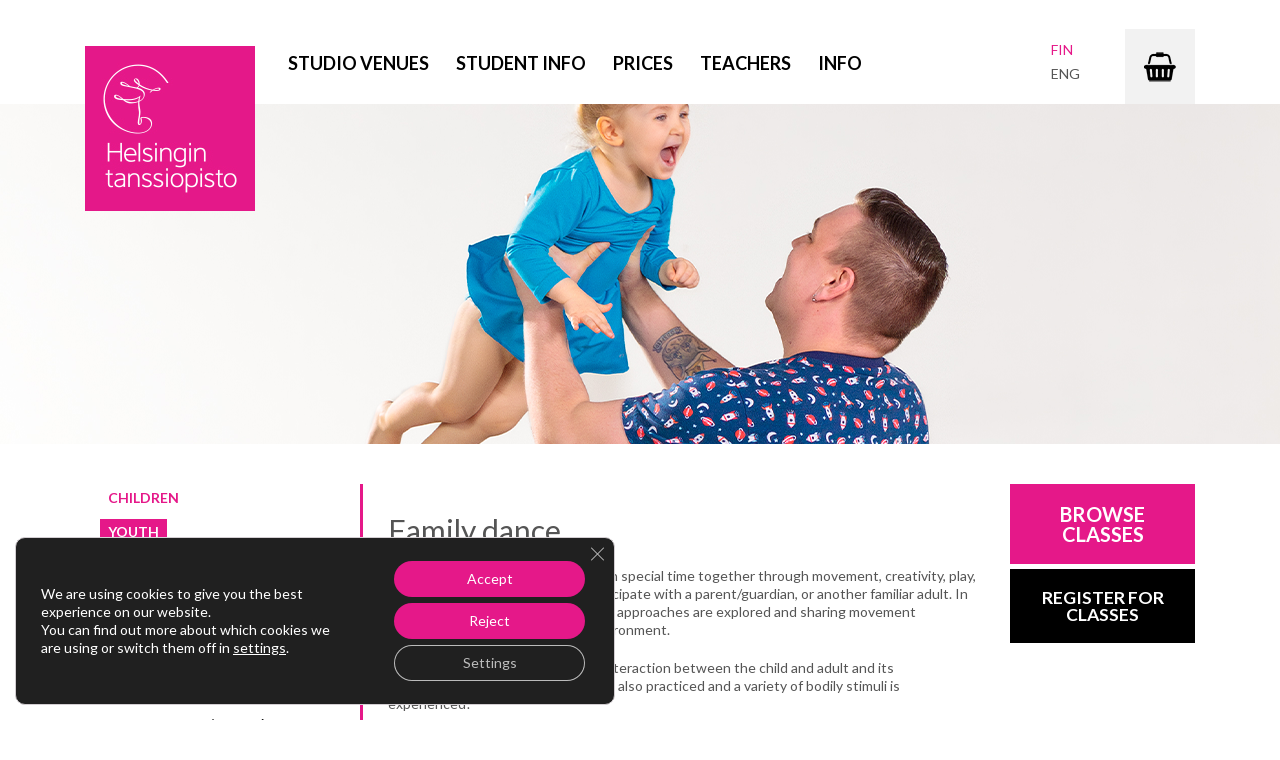

--- FILE ---
content_type: text/html; charset=UTF-8
request_url: https://www.helsingintanssiopisto.fi/en/course/family-dance-2/
body_size: 14686
content:

<!DOCTYPE html>
<html lang="en-US">
<head>
    <meta http-equiv="content-type" content="text/html; charset=UTF-8" />
    <meta name="viewport" content="width=device-width, initial-scale=1.0">
    <link href='https://fonts.googleapis.com/css?family=Lato:300,400,700' rel='stylesheet' type='text/css'>
    <link rel="pingback" href="https://www.helsingintanssiopisto.fi/xmlrpc.php" />
    <link rel="icon" href="https://www.helsingintanssiopisto.fi/wp-content/themes/devdmbootstrap3-cleanblog/images/icons/favicon.ico" type="image/x-icon">
    <link rel="shortcut icon" href="https://www.helsingintanssiopisto.fi/wp-content/themes/devdmbootstrap3-cleanblog/images/icons/icon57.png" />
    <link rel="apple-touch-icon" href="https://www.helsingintanssiopisto.fi/wp-content/themes/devdmbootstrap3-cleanblog/images/icons/icon57.png" />
    <link rel="apple-touch-icon" sizes="72x72" href="https://www.helsingintanssiopisto.fi/wp-content/themes/devdmbootstrap3-cleanblog/images/icons/icon72.png" />
    <link rel="apple-touch-icon" sizes="114x114" href="https://www.helsingintanssiopisto.fi/wp-content/themes/devdmbootstrap3-cleanblog/images/icons/icon114.png" />
    <link rel="apple-touch-icon" sizes="144x144" href="https://www.helsingintanssiopisto.fi/wp-content/themes/devdmbootstrap3-cleanblog/images/icons/icon144.png" />
    <meta name='robots' content='index, follow, max-image-preview:large, max-snippet:-1, max-video-preview:-1' />
<link rel="alternate" hreflang="en-us" href="https://www.helsingintanssiopisto.fi/en/course/family-dance-2/" />

	<!-- This site is optimized with the Yoast SEO plugin v26.5 - https://yoast.com/wordpress/plugins/seo/ -->
	<title>Family dance - Helsingin tanssiopisto</title>
	<link rel="canonical" href="https://www.helsingintanssiopisto.fi/en/course/family-dance-2/" />
	<meta property="og:locale" content="en_US" />
	<meta property="og:type" content="article" />
	<meta property="og:title" content="Family dance - Helsingin tanssiopisto" />
	<meta property="og:description" content="The classes offer adults and children special time together through movement, creativity, play, music and dance. The child can participate with a parent/guardian, or another familiar adult. In the classes, different choreographic approaches are explored and sharing movement experiments is learned in a safe environment. The focus of the classes is on the interaction between [&hellip;]" />
	<meta property="og:url" content="https://www.helsingintanssiopisto.fi/en/course/family-dance-2/" />
	<meta property="og:site_name" content="Helsingin tanssiopisto" />
	<meta property="article:modified_time" content="2025-08-26T10:11:43+00:00" />
	<meta name="twitter:card" content="summary_large_image" />
	<meta name="twitter:label1" content="Est. reading time" />
	<meta name="twitter:data1" content="1 minute" />
	<script type="application/ld+json" class="yoast-schema-graph">{"@context":"https://schema.org","@graph":[{"@type":"WebPage","@id":"https://www.helsingintanssiopisto.fi/en/course/family-dance-2/","url":"https://www.helsingintanssiopisto.fi/en/course/family-dance-2/","name":"Family dance - Helsingin tanssiopisto","isPartOf":{"@id":"https://www.helsingintanssiopisto.fi/#website"},"datePublished":"2024-06-03T10:03:06+00:00","dateModified":"2025-08-26T10:11:43+00:00","breadcrumb":{"@id":"https://www.helsingintanssiopisto.fi/en/course/family-dance-2/#breadcrumb"},"inLanguage":"en-US","potentialAction":[{"@type":"ReadAction","target":["https://www.helsingintanssiopisto.fi/en/course/family-dance-2/"]}]},{"@type":"BreadcrumbList","@id":"https://www.helsingintanssiopisto.fi/en/course/family-dance-2/#breadcrumb","itemListElement":[{"@type":"ListItem","position":1,"name":"Home","item":"https://www.helsingintanssiopisto.fi/en/"},{"@type":"ListItem","position":2,"name":"Family dance"}]},{"@type":"WebSite","@id":"https://www.helsingintanssiopisto.fi/#website","url":"https://www.helsingintanssiopisto.fi/","name":"Helsingin tanssiopisto","description":"Ihan uusi WordPress-sivusto","potentialAction":[{"@type":"SearchAction","target":{"@type":"EntryPoint","urlTemplate":"https://www.helsingintanssiopisto.fi/?s={search_term_string}"},"query-input":{"@type":"PropertyValueSpecification","valueRequired":true,"valueName":"search_term_string"}}],"inLanguage":"en-US"}]}</script>
	<!-- / Yoast SEO plugin. -->


<link rel='dns-prefetch' href='//www.googletagmanager.com' />
<link rel='dns-prefetch' href='//ajax.googleapis.com' />
<link rel="alternate" type="application/rss+xml" title="Helsingin tanssiopisto &raquo; Feed" href="https://www.helsingintanssiopisto.fi/en/feed/" />
<link rel="alternate" type="application/rss+xml" title="Helsingin tanssiopisto &raquo; Comments Feed" href="https://www.helsingintanssiopisto.fi/en/comments/feed/" />
<link rel="alternate" title="oEmbed (JSON)" type="application/json+oembed" href="https://www.helsingintanssiopisto.fi/en/wp-json/oembed/1.0/embed?url=https%3A%2F%2Fwww.helsingintanssiopisto.fi%2Fen%2Fcourse%2Ffamily-dance-2%2F" />
<link rel="alternate" title="oEmbed (XML)" type="text/xml+oembed" href="https://www.helsingintanssiopisto.fi/en/wp-json/oembed/1.0/embed?url=https%3A%2F%2Fwww.helsingintanssiopisto.fi%2Fen%2Fcourse%2Ffamily-dance-2%2F&#038;format=xml" />
<style id='wp-img-auto-sizes-contain-inline-css' type='text/css'>
img:is([sizes=auto i],[sizes^="auto," i]){contain-intrinsic-size:3000px 1500px}
/*# sourceURL=wp-img-auto-sizes-contain-inline-css */
</style>

<style id='wp-emoji-styles-inline-css' type='text/css'>

	img.wp-smiley, img.emoji {
		display: inline !important;
		border: none !important;
		box-shadow: none !important;
		height: 1em !important;
		width: 1em !important;
		margin: 0 0.07em !important;
		vertical-align: -0.1em !important;
		background: none !important;
		padding: 0 !important;
	}
/*# sourceURL=wp-emoji-styles-inline-css */
</style>
<link rel='stylesheet' id='wp-block-library-css' href='https://www.helsingintanssiopisto.fi/wp-includes/css/dist/block-library/style.min.css?ver=78785f8d4790e0dbe0cb2e6b73d3a0ae' type='text/css' media='all' />
<style id='global-styles-inline-css' type='text/css'>
:root{--wp--preset--aspect-ratio--square: 1;--wp--preset--aspect-ratio--4-3: 4/3;--wp--preset--aspect-ratio--3-4: 3/4;--wp--preset--aspect-ratio--3-2: 3/2;--wp--preset--aspect-ratio--2-3: 2/3;--wp--preset--aspect-ratio--16-9: 16/9;--wp--preset--aspect-ratio--9-16: 9/16;--wp--preset--color--black: #000000;--wp--preset--color--cyan-bluish-gray: #abb8c3;--wp--preset--color--white: #ffffff;--wp--preset--color--pale-pink: #f78da7;--wp--preset--color--vivid-red: #cf2e2e;--wp--preset--color--luminous-vivid-orange: #ff6900;--wp--preset--color--luminous-vivid-amber: #fcb900;--wp--preset--color--light-green-cyan: #7bdcb5;--wp--preset--color--vivid-green-cyan: #00d084;--wp--preset--color--pale-cyan-blue: #8ed1fc;--wp--preset--color--vivid-cyan-blue: #0693e3;--wp--preset--color--vivid-purple: #9b51e0;--wp--preset--gradient--vivid-cyan-blue-to-vivid-purple: linear-gradient(135deg,rgb(6,147,227) 0%,rgb(155,81,224) 100%);--wp--preset--gradient--light-green-cyan-to-vivid-green-cyan: linear-gradient(135deg,rgb(122,220,180) 0%,rgb(0,208,130) 100%);--wp--preset--gradient--luminous-vivid-amber-to-luminous-vivid-orange: linear-gradient(135deg,rgb(252,185,0) 0%,rgb(255,105,0) 100%);--wp--preset--gradient--luminous-vivid-orange-to-vivid-red: linear-gradient(135deg,rgb(255,105,0) 0%,rgb(207,46,46) 100%);--wp--preset--gradient--very-light-gray-to-cyan-bluish-gray: linear-gradient(135deg,rgb(238,238,238) 0%,rgb(169,184,195) 100%);--wp--preset--gradient--cool-to-warm-spectrum: linear-gradient(135deg,rgb(74,234,220) 0%,rgb(151,120,209) 20%,rgb(207,42,186) 40%,rgb(238,44,130) 60%,rgb(251,105,98) 80%,rgb(254,248,76) 100%);--wp--preset--gradient--blush-light-purple: linear-gradient(135deg,rgb(255,206,236) 0%,rgb(152,150,240) 100%);--wp--preset--gradient--blush-bordeaux: linear-gradient(135deg,rgb(254,205,165) 0%,rgb(254,45,45) 50%,rgb(107,0,62) 100%);--wp--preset--gradient--luminous-dusk: linear-gradient(135deg,rgb(255,203,112) 0%,rgb(199,81,192) 50%,rgb(65,88,208) 100%);--wp--preset--gradient--pale-ocean: linear-gradient(135deg,rgb(255,245,203) 0%,rgb(182,227,212) 50%,rgb(51,167,181) 100%);--wp--preset--gradient--electric-grass: linear-gradient(135deg,rgb(202,248,128) 0%,rgb(113,206,126) 100%);--wp--preset--gradient--midnight: linear-gradient(135deg,rgb(2,3,129) 0%,rgb(40,116,252) 100%);--wp--preset--font-size--small: 13px;--wp--preset--font-size--medium: 20px;--wp--preset--font-size--large: 36px;--wp--preset--font-size--x-large: 42px;--wp--preset--spacing--20: 0.44rem;--wp--preset--spacing--30: 0.67rem;--wp--preset--spacing--40: 1rem;--wp--preset--spacing--50: 1.5rem;--wp--preset--spacing--60: 2.25rem;--wp--preset--spacing--70: 3.38rem;--wp--preset--spacing--80: 5.06rem;--wp--preset--shadow--natural: 6px 6px 9px rgba(0, 0, 0, 0.2);--wp--preset--shadow--deep: 12px 12px 50px rgba(0, 0, 0, 0.4);--wp--preset--shadow--sharp: 6px 6px 0px rgba(0, 0, 0, 0.2);--wp--preset--shadow--outlined: 6px 6px 0px -3px rgb(255, 255, 255), 6px 6px rgb(0, 0, 0);--wp--preset--shadow--crisp: 6px 6px 0px rgb(0, 0, 0);}:where(.is-layout-flex){gap: 0.5em;}:where(.is-layout-grid){gap: 0.5em;}body .is-layout-flex{display: flex;}.is-layout-flex{flex-wrap: wrap;align-items: center;}.is-layout-flex > :is(*, div){margin: 0;}body .is-layout-grid{display: grid;}.is-layout-grid > :is(*, div){margin: 0;}:where(.wp-block-columns.is-layout-flex){gap: 2em;}:where(.wp-block-columns.is-layout-grid){gap: 2em;}:where(.wp-block-post-template.is-layout-flex){gap: 1.25em;}:where(.wp-block-post-template.is-layout-grid){gap: 1.25em;}.has-black-color{color: var(--wp--preset--color--black) !important;}.has-cyan-bluish-gray-color{color: var(--wp--preset--color--cyan-bluish-gray) !important;}.has-white-color{color: var(--wp--preset--color--white) !important;}.has-pale-pink-color{color: var(--wp--preset--color--pale-pink) !important;}.has-vivid-red-color{color: var(--wp--preset--color--vivid-red) !important;}.has-luminous-vivid-orange-color{color: var(--wp--preset--color--luminous-vivid-orange) !important;}.has-luminous-vivid-amber-color{color: var(--wp--preset--color--luminous-vivid-amber) !important;}.has-light-green-cyan-color{color: var(--wp--preset--color--light-green-cyan) !important;}.has-vivid-green-cyan-color{color: var(--wp--preset--color--vivid-green-cyan) !important;}.has-pale-cyan-blue-color{color: var(--wp--preset--color--pale-cyan-blue) !important;}.has-vivid-cyan-blue-color{color: var(--wp--preset--color--vivid-cyan-blue) !important;}.has-vivid-purple-color{color: var(--wp--preset--color--vivid-purple) !important;}.has-black-background-color{background-color: var(--wp--preset--color--black) !important;}.has-cyan-bluish-gray-background-color{background-color: var(--wp--preset--color--cyan-bluish-gray) !important;}.has-white-background-color{background-color: var(--wp--preset--color--white) !important;}.has-pale-pink-background-color{background-color: var(--wp--preset--color--pale-pink) !important;}.has-vivid-red-background-color{background-color: var(--wp--preset--color--vivid-red) !important;}.has-luminous-vivid-orange-background-color{background-color: var(--wp--preset--color--luminous-vivid-orange) !important;}.has-luminous-vivid-amber-background-color{background-color: var(--wp--preset--color--luminous-vivid-amber) !important;}.has-light-green-cyan-background-color{background-color: var(--wp--preset--color--light-green-cyan) !important;}.has-vivid-green-cyan-background-color{background-color: var(--wp--preset--color--vivid-green-cyan) !important;}.has-pale-cyan-blue-background-color{background-color: var(--wp--preset--color--pale-cyan-blue) !important;}.has-vivid-cyan-blue-background-color{background-color: var(--wp--preset--color--vivid-cyan-blue) !important;}.has-vivid-purple-background-color{background-color: var(--wp--preset--color--vivid-purple) !important;}.has-black-border-color{border-color: var(--wp--preset--color--black) !important;}.has-cyan-bluish-gray-border-color{border-color: var(--wp--preset--color--cyan-bluish-gray) !important;}.has-white-border-color{border-color: var(--wp--preset--color--white) !important;}.has-pale-pink-border-color{border-color: var(--wp--preset--color--pale-pink) !important;}.has-vivid-red-border-color{border-color: var(--wp--preset--color--vivid-red) !important;}.has-luminous-vivid-orange-border-color{border-color: var(--wp--preset--color--luminous-vivid-orange) !important;}.has-luminous-vivid-amber-border-color{border-color: var(--wp--preset--color--luminous-vivid-amber) !important;}.has-light-green-cyan-border-color{border-color: var(--wp--preset--color--light-green-cyan) !important;}.has-vivid-green-cyan-border-color{border-color: var(--wp--preset--color--vivid-green-cyan) !important;}.has-pale-cyan-blue-border-color{border-color: var(--wp--preset--color--pale-cyan-blue) !important;}.has-vivid-cyan-blue-border-color{border-color: var(--wp--preset--color--vivid-cyan-blue) !important;}.has-vivid-purple-border-color{border-color: var(--wp--preset--color--vivid-purple) !important;}.has-vivid-cyan-blue-to-vivid-purple-gradient-background{background: var(--wp--preset--gradient--vivid-cyan-blue-to-vivid-purple) !important;}.has-light-green-cyan-to-vivid-green-cyan-gradient-background{background: var(--wp--preset--gradient--light-green-cyan-to-vivid-green-cyan) !important;}.has-luminous-vivid-amber-to-luminous-vivid-orange-gradient-background{background: var(--wp--preset--gradient--luminous-vivid-amber-to-luminous-vivid-orange) !important;}.has-luminous-vivid-orange-to-vivid-red-gradient-background{background: var(--wp--preset--gradient--luminous-vivid-orange-to-vivid-red) !important;}.has-very-light-gray-to-cyan-bluish-gray-gradient-background{background: var(--wp--preset--gradient--very-light-gray-to-cyan-bluish-gray) !important;}.has-cool-to-warm-spectrum-gradient-background{background: var(--wp--preset--gradient--cool-to-warm-spectrum) !important;}.has-blush-light-purple-gradient-background{background: var(--wp--preset--gradient--blush-light-purple) !important;}.has-blush-bordeaux-gradient-background{background: var(--wp--preset--gradient--blush-bordeaux) !important;}.has-luminous-dusk-gradient-background{background: var(--wp--preset--gradient--luminous-dusk) !important;}.has-pale-ocean-gradient-background{background: var(--wp--preset--gradient--pale-ocean) !important;}.has-electric-grass-gradient-background{background: var(--wp--preset--gradient--electric-grass) !important;}.has-midnight-gradient-background{background: var(--wp--preset--gradient--midnight) !important;}.has-small-font-size{font-size: var(--wp--preset--font-size--small) !important;}.has-medium-font-size{font-size: var(--wp--preset--font-size--medium) !important;}.has-large-font-size{font-size: var(--wp--preset--font-size--large) !important;}.has-x-large-font-size{font-size: var(--wp--preset--font-size--x-large) !important;}
/*# sourceURL=global-styles-inline-css */
</style>

<style id='classic-theme-styles-inline-css' type='text/css'>
/*! This file is auto-generated */
.wp-block-button__link{color:#fff;background-color:#32373c;border-radius:9999px;box-shadow:none;text-decoration:none;padding:calc(.667em + 2px) calc(1.333em + 2px);font-size:1.125em}.wp-block-file__button{background:#32373c;color:#fff;text-decoration:none}
/*# sourceURL=/wp-includes/css/classic-themes.min.css */
</style>
<link rel='stylesheet' id='jquery-ui-theme-css' href='https://ajax.googleapis.com/ajax/libs/jqueryui/1.11.4/themes/smoothness/jquery-ui.min.css?ver=1.11.4' type='text/css' media='all' />
<link rel='stylesheet' id='jquery-ui-timepicker-css' href='https://www.helsingintanssiopisto.fi/wp-content/plugins/contact-form-7-datepicker/js/jquery-ui-timepicker/jquery-ui-timepicker-addon.min.css?ver=78785f8d4790e0dbe0cb2e6b73d3a0ae' type='text/css' media='all' />
<link rel='stylesheet' id='contact-form-7-bootstrap-style-css' href='https://www.helsingintanssiopisto.fi/wp-content/plugins/bootstrap-for-contact-form-7/assets/dist/css/style.min.css?ver=78785f8d4790e0dbe0cb2e6b73d3a0ae' type='text/css' media='all' />
<link rel='stylesheet' id='wpml-legacy-dropdown-0-css' href='https://www.helsingintanssiopisto.fi/wp-content/plugins/sitepress-multilingual-cms/templates/language-switchers/legacy-dropdown/style.min.css?ver=1' type='text/css' media='all' />
<style id='wpml-legacy-dropdown-0-inline-css' type='text/css'>
.wpml-ls-statics-shortcode_actions, .wpml-ls-statics-shortcode_actions .wpml-ls-sub-menu, .wpml-ls-statics-shortcode_actions a {border-color:#cdcdcd;}.wpml-ls-statics-shortcode_actions a, .wpml-ls-statics-shortcode_actions .wpml-ls-sub-menu a, .wpml-ls-statics-shortcode_actions .wpml-ls-sub-menu a:link, .wpml-ls-statics-shortcode_actions li:not(.wpml-ls-current-language) .wpml-ls-link, .wpml-ls-statics-shortcode_actions li:not(.wpml-ls-current-language) .wpml-ls-link:link {color:#444444;background-color:#ffffff;}.wpml-ls-statics-shortcode_actions .wpml-ls-sub-menu a:hover,.wpml-ls-statics-shortcode_actions .wpml-ls-sub-menu a:focus, .wpml-ls-statics-shortcode_actions .wpml-ls-sub-menu a:link:hover, .wpml-ls-statics-shortcode_actions .wpml-ls-sub-menu a:link:focus {color:#000000;background-color:#eeeeee;}.wpml-ls-statics-shortcode_actions .wpml-ls-current-language > a {color:#444444;background-color:#ffffff;}.wpml-ls-statics-shortcode_actions .wpml-ls-current-language:hover>a, .wpml-ls-statics-shortcode_actions .wpml-ls-current-language>a:focus {color:#000000;background-color:#eeeeee;}
/*# sourceURL=wpml-legacy-dropdown-0-inline-css */
</style>
<link rel='stylesheet' id='stylesheet-css' href='https://www.helsingintanssiopisto.fi/wp-content/themes/devdmbootstrap3-cleanblog/style.css?ver=1' type='text/css' media='all' />
<link rel='stylesheet' id='superfish-css-css' href='https://www.helsingintanssiopisto.fi/wp-content/themes/devdmbootstrap3-cleanblog/css/superfish.css?ver=78785f8d4790e0dbe0cb2e6b73d3a0ae' type='text/css' media='all' />
<link rel='stylesheet' id='meanmenu-css-css' href='https://www.helsingintanssiopisto.fi/wp-content/themes/devdmbootstrap3-cleanblog/css/meanmenu.css?ver=78785f8d4790e0dbe0cb2e6b73d3a0ae' type='text/css' media='all' />
<link rel='stylesheet' id='moove_gdpr_frontend-css' href='https://www.helsingintanssiopisto.fi/wp-content/plugins/gdpr-cookie-compliance/dist/styles/gdpr-main-nf.css?ver=5.0.9' type='text/css' media='all' />
<style id='moove_gdpr_frontend-inline-css' type='text/css'>
				#moove_gdpr_cookie_modal .moove-gdpr-modal-content .moove-gdpr-tab-main h3.tab-title, 
				#moove_gdpr_cookie_modal .moove-gdpr-modal-content .moove-gdpr-tab-main span.tab-title,
				#moove_gdpr_cookie_modal .moove-gdpr-modal-content .moove-gdpr-modal-left-content #moove-gdpr-menu li a, 
				#moove_gdpr_cookie_modal .moove-gdpr-modal-content .moove-gdpr-modal-left-content #moove-gdpr-menu li button,
				#moove_gdpr_cookie_modal .moove-gdpr-modal-content .moove-gdpr-modal-left-content .moove-gdpr-branding-cnt a,
				#moove_gdpr_cookie_modal .moove-gdpr-modal-content .moove-gdpr-modal-footer-content .moove-gdpr-button-holder a.mgbutton, 
				#moove_gdpr_cookie_modal .moove-gdpr-modal-content .moove-gdpr-modal-footer-content .moove-gdpr-button-holder button.mgbutton,
				#moove_gdpr_cookie_modal .cookie-switch .cookie-slider:after, 
				#moove_gdpr_cookie_modal .cookie-switch .slider:after, 
				#moove_gdpr_cookie_modal .switch .cookie-slider:after, 
				#moove_gdpr_cookie_modal .switch .slider:after,
				#moove_gdpr_cookie_info_bar .moove-gdpr-info-bar-container .moove-gdpr-info-bar-content p, 
				#moove_gdpr_cookie_info_bar .moove-gdpr-info-bar-container .moove-gdpr-info-bar-content p a,
				#moove_gdpr_cookie_info_bar .moove-gdpr-info-bar-container .moove-gdpr-info-bar-content a.mgbutton, 
				#moove_gdpr_cookie_info_bar .moove-gdpr-info-bar-container .moove-gdpr-info-bar-content button.mgbutton,
				#moove_gdpr_cookie_modal .moove-gdpr-modal-content .moove-gdpr-tab-main .moove-gdpr-tab-main-content h1, 
				#moove_gdpr_cookie_modal .moove-gdpr-modal-content .moove-gdpr-tab-main .moove-gdpr-tab-main-content h2, 
				#moove_gdpr_cookie_modal .moove-gdpr-modal-content .moove-gdpr-tab-main .moove-gdpr-tab-main-content h3, 
				#moove_gdpr_cookie_modal .moove-gdpr-modal-content .moove-gdpr-tab-main .moove-gdpr-tab-main-content h4, 
				#moove_gdpr_cookie_modal .moove-gdpr-modal-content .moove-gdpr-tab-main .moove-gdpr-tab-main-content h5, 
				#moove_gdpr_cookie_modal .moove-gdpr-modal-content .moove-gdpr-tab-main .moove-gdpr-tab-main-content h6,
				#moove_gdpr_cookie_modal .moove-gdpr-modal-content.moove_gdpr_modal_theme_v2 .moove-gdpr-modal-title .tab-title,
				#moove_gdpr_cookie_modal .moove-gdpr-modal-content.moove_gdpr_modal_theme_v2 .moove-gdpr-tab-main h3.tab-title, 
				#moove_gdpr_cookie_modal .moove-gdpr-modal-content.moove_gdpr_modal_theme_v2 .moove-gdpr-tab-main span.tab-title,
				#moove_gdpr_cookie_modal .moove-gdpr-modal-content.moove_gdpr_modal_theme_v2 .moove-gdpr-branding-cnt a {
					font-weight: inherit				}
			#moove_gdpr_cookie_modal,#moove_gdpr_cookie_info_bar,.gdpr_cookie_settings_shortcode_content{font-family:inherit}#moove_gdpr_save_popup_settings_button{background-color:#373737;color:#fff}#moove_gdpr_save_popup_settings_button:hover{background-color:#000}#moove_gdpr_cookie_info_bar .moove-gdpr-info-bar-container .moove-gdpr-info-bar-content a.mgbutton,#moove_gdpr_cookie_info_bar .moove-gdpr-info-bar-container .moove-gdpr-info-bar-content button.mgbutton{background-color:#e51889}#moove_gdpr_cookie_modal .moove-gdpr-modal-content .moove-gdpr-modal-footer-content .moove-gdpr-button-holder a.mgbutton,#moove_gdpr_cookie_modal .moove-gdpr-modal-content .moove-gdpr-modal-footer-content .moove-gdpr-button-holder button.mgbutton,.gdpr_cookie_settings_shortcode_content .gdpr-shr-button.button-green{background-color:#e51889;border-color:#e51889}#moove_gdpr_cookie_modal .moove-gdpr-modal-content .moove-gdpr-modal-footer-content .moove-gdpr-button-holder a.mgbutton:hover,#moove_gdpr_cookie_modal .moove-gdpr-modal-content .moove-gdpr-modal-footer-content .moove-gdpr-button-holder button.mgbutton:hover,.gdpr_cookie_settings_shortcode_content .gdpr-shr-button.button-green:hover{background-color:#fff;color:#e51889}#moove_gdpr_cookie_modal .moove-gdpr-modal-content .moove-gdpr-modal-close i,#moove_gdpr_cookie_modal .moove-gdpr-modal-content .moove-gdpr-modal-close span.gdpr-icon{background-color:#e51889;border:1px solid #e51889}#moove_gdpr_cookie_info_bar span.moove-gdpr-infobar-allow-all.focus-g,#moove_gdpr_cookie_info_bar span.moove-gdpr-infobar-allow-all:focus,#moove_gdpr_cookie_info_bar button.moove-gdpr-infobar-allow-all.focus-g,#moove_gdpr_cookie_info_bar button.moove-gdpr-infobar-allow-all:focus,#moove_gdpr_cookie_info_bar span.moove-gdpr-infobar-reject-btn.focus-g,#moove_gdpr_cookie_info_bar span.moove-gdpr-infobar-reject-btn:focus,#moove_gdpr_cookie_info_bar button.moove-gdpr-infobar-reject-btn.focus-g,#moove_gdpr_cookie_info_bar button.moove-gdpr-infobar-reject-btn:focus,#moove_gdpr_cookie_info_bar span.change-settings-button.focus-g,#moove_gdpr_cookie_info_bar span.change-settings-button:focus,#moove_gdpr_cookie_info_bar button.change-settings-button.focus-g,#moove_gdpr_cookie_info_bar button.change-settings-button:focus{-webkit-box-shadow:0 0 1px 3px #e51889;-moz-box-shadow:0 0 1px 3px #e51889;box-shadow:0 0 1px 3px #e51889}#moove_gdpr_cookie_modal .moove-gdpr-modal-content .moove-gdpr-modal-close i:hover,#moove_gdpr_cookie_modal .moove-gdpr-modal-content .moove-gdpr-modal-close span.gdpr-icon:hover,#moove_gdpr_cookie_info_bar span[data-href]>u.change-settings-button{color:#e51889}#moove_gdpr_cookie_modal .moove-gdpr-modal-content .moove-gdpr-modal-left-content #moove-gdpr-menu li.menu-item-selected a span.gdpr-icon,#moove_gdpr_cookie_modal .moove-gdpr-modal-content .moove-gdpr-modal-left-content #moove-gdpr-menu li.menu-item-selected button span.gdpr-icon{color:inherit}#moove_gdpr_cookie_modal .moove-gdpr-modal-content .moove-gdpr-modal-left-content #moove-gdpr-menu li a span.gdpr-icon,#moove_gdpr_cookie_modal .moove-gdpr-modal-content .moove-gdpr-modal-left-content #moove-gdpr-menu li button span.gdpr-icon{color:inherit}#moove_gdpr_cookie_modal .gdpr-acc-link{line-height:0;font-size:0;color:transparent;position:absolute}#moove_gdpr_cookie_modal .moove-gdpr-modal-content .moove-gdpr-modal-close:hover i,#moove_gdpr_cookie_modal .moove-gdpr-modal-content .moove-gdpr-modal-left-content #moove-gdpr-menu li a,#moove_gdpr_cookie_modal .moove-gdpr-modal-content .moove-gdpr-modal-left-content #moove-gdpr-menu li button,#moove_gdpr_cookie_modal .moove-gdpr-modal-content .moove-gdpr-modal-left-content #moove-gdpr-menu li button i,#moove_gdpr_cookie_modal .moove-gdpr-modal-content .moove-gdpr-modal-left-content #moove-gdpr-menu li a i,#moove_gdpr_cookie_modal .moove-gdpr-modal-content .moove-gdpr-tab-main .moove-gdpr-tab-main-content a:hover,#moove_gdpr_cookie_info_bar.moove-gdpr-dark-scheme .moove-gdpr-info-bar-container .moove-gdpr-info-bar-content a.mgbutton:hover,#moove_gdpr_cookie_info_bar.moove-gdpr-dark-scheme .moove-gdpr-info-bar-container .moove-gdpr-info-bar-content button.mgbutton:hover,#moove_gdpr_cookie_info_bar.moove-gdpr-dark-scheme .moove-gdpr-info-bar-container .moove-gdpr-info-bar-content a:hover,#moove_gdpr_cookie_info_bar.moove-gdpr-dark-scheme .moove-gdpr-info-bar-container .moove-gdpr-info-bar-content button:hover,#moove_gdpr_cookie_info_bar.moove-gdpr-dark-scheme .moove-gdpr-info-bar-container .moove-gdpr-info-bar-content span.change-settings-button:hover,#moove_gdpr_cookie_info_bar.moove-gdpr-dark-scheme .moove-gdpr-info-bar-container .moove-gdpr-info-bar-content button.change-settings-button:hover,#moove_gdpr_cookie_info_bar.moove-gdpr-dark-scheme .moove-gdpr-info-bar-container .moove-gdpr-info-bar-content u.change-settings-button:hover,#moove_gdpr_cookie_info_bar span[data-href]>u.change-settings-button,#moove_gdpr_cookie_info_bar.moove-gdpr-dark-scheme .moove-gdpr-info-bar-container .moove-gdpr-info-bar-content a.mgbutton.focus-g,#moove_gdpr_cookie_info_bar.moove-gdpr-dark-scheme .moove-gdpr-info-bar-container .moove-gdpr-info-bar-content button.mgbutton.focus-g,#moove_gdpr_cookie_info_bar.moove-gdpr-dark-scheme .moove-gdpr-info-bar-container .moove-gdpr-info-bar-content a.focus-g,#moove_gdpr_cookie_info_bar.moove-gdpr-dark-scheme .moove-gdpr-info-bar-container .moove-gdpr-info-bar-content button.focus-g,#moove_gdpr_cookie_info_bar.moove-gdpr-dark-scheme .moove-gdpr-info-bar-container .moove-gdpr-info-bar-content a.mgbutton:focus,#moove_gdpr_cookie_info_bar.moove-gdpr-dark-scheme .moove-gdpr-info-bar-container .moove-gdpr-info-bar-content button.mgbutton:focus,#moove_gdpr_cookie_info_bar.moove-gdpr-dark-scheme .moove-gdpr-info-bar-container .moove-gdpr-info-bar-content a:focus,#moove_gdpr_cookie_info_bar.moove-gdpr-dark-scheme .moove-gdpr-info-bar-container .moove-gdpr-info-bar-content button:focus,#moove_gdpr_cookie_info_bar.moove-gdpr-dark-scheme .moove-gdpr-info-bar-container .moove-gdpr-info-bar-content span.change-settings-button.focus-g,span.change-settings-button:focus,button.change-settings-button.focus-g,button.change-settings-button:focus,#moove_gdpr_cookie_info_bar.moove-gdpr-dark-scheme .moove-gdpr-info-bar-container .moove-gdpr-info-bar-content u.change-settings-button.focus-g,#moove_gdpr_cookie_info_bar.moove-gdpr-dark-scheme .moove-gdpr-info-bar-container .moove-gdpr-info-bar-content u.change-settings-button:focus{color:#e51889}#moove_gdpr_cookie_modal .moove-gdpr-branding.focus-g span,#moove_gdpr_cookie_modal .moove-gdpr-modal-content .moove-gdpr-tab-main a.focus-g,#moove_gdpr_cookie_modal .moove-gdpr-modal-content .moove-gdpr-tab-main .gdpr-cd-details-toggle.focus-g{color:#e51889}#moove_gdpr_cookie_modal.gdpr_lightbox-hide{display:none}
/*# sourceURL=moove_gdpr_frontend-inline-css */
</style>
<script type="text/javascript" src="https://www.helsingintanssiopisto.fi/wp-includes/js/jquery/jquery.min.js?ver=3.7.1" id="jquery-core-js"></script>
<script type="text/javascript" src="https://www.helsingintanssiopisto.fi/wp-includes/js/jquery/jquery-migrate.min.js?ver=3.4.1" id="jquery-migrate-js"></script>
<script type="text/javascript" id="kuha-cart-js-extra">
/* <![CDATA[ */
var ajax_object = {"ajax_url":"https://www.helsingintanssiopisto.fi/wp-admin/admin-ajax.php"};
//# sourceURL=kuha-cart-js-extra
/* ]]> */
</script>
<script type="text/javascript" src="https://www.helsingintanssiopisto.fi/wp-content/plugins/kuha/js/cart.js?ver=78785f8d4790e0dbe0cb2e6b73d3a0ae" id="kuha-cart-js"></script>
<script type="text/javascript" src="https://www.helsingintanssiopisto.fi/wp-content/plugins/tanssiopisto-custom-search/js/tcs.js?ver=78785f8d4790e0dbe0cb2e6b73d3a0ae" id="tcs_js-js"></script>
<script type="text/javascript" src="https://www.helsingintanssiopisto.fi/wp-content/plugins/sitepress-multilingual-cms/templates/language-switchers/legacy-dropdown/script.min.js?ver=1" id="wpml-legacy-dropdown-0-js"></script>

<!-- Google tag (gtag.js) snippet added by Site Kit -->
<!-- Google Analytics snippet added by Site Kit -->
<script type="text/javascript" src="https://www.googletagmanager.com/gtag/js?id=GT-PZ6H4NCW" id="google_gtagjs-js" async></script>
<script type="text/javascript" id="google_gtagjs-js-after">
/* <![CDATA[ */
window.dataLayer = window.dataLayer || [];function gtag(){dataLayer.push(arguments);}
gtag("set","linker",{"domains":["www.helsingintanssiopisto.fi"]});
gtag("js", new Date());
gtag("set", "developer_id.dZTNiMT", true);
gtag("config", "GT-PZ6H4NCW");
 window._googlesitekit = window._googlesitekit || {}; window._googlesitekit.throttledEvents = []; window._googlesitekit.gtagEvent = (name, data) => { var key = JSON.stringify( { name, data } ); if ( !! window._googlesitekit.throttledEvents[ key ] ) { return; } window._googlesitekit.throttledEvents[ key ] = true; setTimeout( () => { delete window._googlesitekit.throttledEvents[ key ]; }, 5 ); gtag( "event", name, { ...data, event_source: "site-kit" } ); }; 
//# sourceURL=google_gtagjs-js-after
/* ]]> */
</script>
<script type="text/javascript" src="https://www.helsingintanssiopisto.fi/wp-content/themes/devdmbootstrap3-cleanblog/js/modernizr.custom.93560.js?ver=1" id="dmbs-modernizer-js"></script>
<script type="text/javascript" src="https://www.helsingintanssiopisto.fi/wp-content/themes/devdmbootstrap3-cleanblog/js/jquery.flexslider-min.js?ver=1" id="jquery-cycle-js"></script>
<script type="text/javascript" src="https://www.helsingintanssiopisto.fi/wp-content/themes/devdmbootstrap3-cleanblog/js/superfish.js?ver=1" id="superfish-js"></script>
<script type="text/javascript" src="https://www.helsingintanssiopisto.fi/wp-content/themes/devdmbootstrap3-cleanblog/js/hoverIntent.js?ver=1" id="superfish-hoverint-js"></script>
<script type="text/javascript" src="https://www.helsingintanssiopisto.fi/wp-content/themes/devdmbootstrap3-cleanblog/js/supersubs.js?ver=1" id="supersubs-js"></script>
<script type="text/javascript" src="https://www.helsingintanssiopisto.fi/wp-content/themes/devdmbootstrap3-cleanblog/js/jquery.matchHeight-min.js?ver=1" id="jquery-matchheight-js"></script>
<script type="text/javascript" src="https://www.helsingintanssiopisto.fi/wp-content/themes/devdmbootstrap3-cleanblog/js/jquery.meanmenu.min.js?ver=1" id="jquery-meanmenu-js"></script>
<script type="text/javascript" src="https://www.helsingintanssiopisto.fi/wp-content/themes/devdmbootstrap3-cleanblog/js/jQuery.print.min.js?ver=1" id="jquery-printElement-js"></script>
<link rel="https://api.w.org/" href="https://www.helsingintanssiopisto.fi/en/wp-json/" /><link rel="EditURI" type="application/rsd+xml" title="RSD" href="https://www.helsingintanssiopisto.fi/xmlrpc.php?rsd" />

<link rel='shortlink' href='https://www.helsingintanssiopisto.fi/en/?p=2597149' />
<meta name="generator" content="Site Kit by Google 1.168.0" /><meta name="generator" content="WPML ver:4.8.6 stt:1,18;" />
		<style type="text/css">
			div.wpcf7 .ajax-loader {
				background-image: url('https://www.helsingintanssiopisto.fi/wp-content/plugins/contact-form-7/images/ajax-loader.gif');
			}
		</style>
		<link rel="icon" href="https://www.helsingintanssiopisto.fi/wp-content/uploads/2020/11/cropped-icon144-32x32.png" sizes="32x32" />
<link rel="icon" href="https://www.helsingintanssiopisto.fi/wp-content/uploads/2020/11/cropped-icon144-192x192.png" sizes="192x192" />
<link rel="apple-touch-icon" href="https://www.helsingintanssiopisto.fi/wp-content/uploads/2020/11/cropped-icon144-180x180.png" />
<meta name="msapplication-TileImage" content="https://www.helsingintanssiopisto.fi/wp-content/uploads/2020/11/cropped-icon144-270x270.png" />
		<style type="text/css" id="wp-custom-css">
			.home .course-group-lifts .group-lift div.group-name-wrapper { top:auto; }

.big-featured-wrapper {  }
.big-featured-wrapper #hto-featured-image {  }

@media (max-width: 1067px) {
.big-featured-wrapper { height: auto !important; }
.big-featured-wrapper #hto-featured-image { aspect-ratio: 27 / 9; height: auto !important; background-size: cover !important; }
}		</style>
		</head>

<body class="wp-singular course-template-default single single-course postid-2597149 wp-theme-devdmbootstrap3 wp-child-theme-devdmbootstrap3-cleanblog">



<div class="col-sm-12">
  <div class="container">
    <div class="row">

      <!-- <div class="col-sm-4 col-md-offset-4 text-center">
        <a href="https://www.helsingintanssiopisto.fi/en/"><img src="https://www.helsingintanssiopisto.fi/wp-content/themes/devdmbootstrap3-cleanblog/images/logo.svg" class="cleanblog-top-logo"></a>
      </div> -->


      
    </div>
    
  </div>
</div>
</div>
    <div class="container-fluid">
        <div class="row dmbs-header">
          <div class="col-sm-12 header-content">
            <div class="container">
              <div class="row">
                <div class="logo">
                  <a href="https://www.helsingintanssiopisto.fi/en/" class="logo-url">
                    <img src="https://www.helsingintanssiopisto.fi/wp-content/themes/devdmbootstrap3-cleanblog/images/logo-en_US.jpg" />
                  </a>
                </div>
                <div class="main-menu"><ul id="menu-main-navigation-english0" class="menu"><li id="menu-item-19487" class="menu-item menu-item-type-post_type menu-item-object-page menu-item-has-children menu-item-19487"><a href="https://www.helsingintanssiopisto.fi/en/helsinki/">Studio venues</a>
<ul class="sub-menu">
	<li id="menu-item-19488" class="menu-item menu-item-type-post_type menu-item-object-page menu-item-19488"><a href="https://www.helsingintanssiopisto.fi/en/helsinki/">Helsinki</a></li>
	<li id="menu-item-19489" class="menu-item menu-item-type-post_type menu-item-object-page menu-item-19489"><a href="https://www.helsingintanssiopisto.fi/en/kauniainen/">Kauniainen</a></li>
	<li id="menu-item-19490" class="menu-item menu-item-type-post_type menu-item-object-page menu-item-19490"><a href="https://www.helsingintanssiopisto.fi/en/vantaa-2/">Vantaa</a></li>
	<li id="menu-item-44404" class="menu-item menu-item-type-post_type menu-item-object-page menu-item-44404"><a href="https://www.helsingintanssiopisto.fi/en/venue-map/">Venues on map</a></li>
</ul>
</li>
<li id="menu-item-19491" class="menu-item menu-item-type-post_type menu-item-object-page menu-item-has-children menu-item-19491"><a href="https://www.helsingintanssiopisto.fi/en/instructions-for-new-students/">Student info</a>
<ul class="sub-menu">
	<li id="menu-item-19492" class="menu-item menu-item-type-post_type menu-item-object-page menu-item-19492"><a href="https://www.helsingintanssiopisto.fi/en/instructions-for-new-students/">Instructions for new students</a></li>
	<li id="menu-item-19493" class="menu-item menu-item-type-post_type menu-item-object-page menu-item-19493"><a href="https://www.helsingintanssiopisto.fi/en/registration/">Registration</a></li>
	<li id="menu-item-19494" class="menu-item menu-item-type-post_type menu-item-object-page menu-item-19494"><a href="https://www.helsingintanssiopisto.fi/en/periods-and-cancellation-dates/">Periods and cancellation dates</a></li>
	<li id="menu-item-19495" class="menu-item menu-item-type-post_type menu-item-object-page menu-item-19495"><a href="https://www.helsingintanssiopisto.fi/en/days-when-there-are-no-classes/">Days when there are no classes</a></li>
	<li id="menu-item-19496" class="menu-item menu-item-type-post_type menu-item-object-page menu-item-19496"><a href="https://www.helsingintanssiopisto.fi/en/making-up-classes-2/">Making up classes</a></li>
	<li id="menu-item-19497" class="menu-item menu-item-type-post_type menu-item-object-page menu-item-19497"><a href="https://www.helsingintanssiopisto.fi/en/changing-classes/">Changing classes</a></li>
	<li id="menu-item-19498" class="menu-item menu-item-type-post_type menu-item-object-page menu-item-19498"><a href="https://www.helsingintanssiopisto.fi/en/cancelling-classes/">Cancelling classes</a></li>
	<li id="menu-item-19499" class="menu-item menu-item-type-post_type menu-item-object-page menu-item-19499"><a href="https://www.helsingintanssiopisto.fi/en/dance-etiquette-and-equipment/">Dance etiquette and equipment</a></li>
	<li id="menu-item-2541299" class="menu-item menu-item-type-post_type menu-item-object-page menu-item-2541299"><a href="https://www.helsingintanssiopisto.fi/en/dressing-rooms/">Dressing rooms</a></li>
	<li id="menu-item-2186774" class="menu-item menu-item-type-post_type menu-item-object-page menu-item-2186774"><a href="https://www.helsingintanssiopisto.fi/en/the-principles-of-safer-space/">Principles of safer space</a></li>
	<li id="menu-item-19500" class="menu-item menu-item-type-post_type menu-item-object-page menu-item-19500"><a href="https://www.helsingintanssiopisto.fi/en/faq/">FAQ</a></li>
	<li id="menu-item-19501" class="menu-item menu-item-type-post_type menu-item-object-page menu-item-19501"><a href="https://www.helsingintanssiopisto.fi/en/rules/">Rules</a></li>
	<li id="menu-item-227619" class="menu-item menu-item-type-post_type menu-item-object-page menu-item-has-children menu-item-227619"><a href="https://www.helsingintanssiopisto.fi/en/auditions/">Auditions</a>
	<ul class="sub-menu">
		<li id="menu-item-3154610" class="menu-item menu-item-type-post_type menu-item-object-page menu-item-3154610"><a href="https://www.helsingintanssiopisto.fi/en/jazz-collective/">Jazz collective</a></li>
		<li id="menu-item-2592768" class="menu-item menu-item-type-post_type menu-item-object-page menu-item-2592768"><a href="https://www.helsingintanssiopisto.fi/en/special-education-groups/">Special education groups</a></li>
		<li id="menu-item-2592769" class="menu-item menu-item-type-post_type menu-item-object-page menu-item-2592769"><a href="https://www.helsingintanssiopisto.fi/en/show-dance-intensive-groups/">Show dance intensive groups</a></li>
	</ul>
</li>
	<li id="menu-item-1578270" class="menu-item menu-item-type-post_type menu-item-object-page menu-item-1578270"><a href="https://www.helsingintanssiopisto.fi/en/?page_id=237290">Free try out classes 2025</a></li>
</ul>
</li>
<li id="menu-item-19502" class="menu-item menu-item-type-post_type menu-item-object-page menu-item-has-children menu-item-19502"><a href="https://www.helsingintanssiopisto.fi/en/prices/">Prices</a>
<ul class="sub-menu">
	<li id="menu-item-2151626" class="menu-item menu-item-type-post_type menu-item-object-page menu-item-2151626"><a href="https://www.helsingintanssiopisto.fi/en/prices/">Prices 2025-26</a></li>
	<li id="menu-item-19503" class="menu-item menu-item-type-post_type menu-item-object-page menu-item-19503"><a href="https://www.helsingintanssiopisto.fi/en/discounts/">Discounts</a></li>
	<li id="menu-item-1225006" class="menu-item menu-item-type-post_type menu-item-object-page menu-item-1225006"><a href="https://www.helsingintanssiopisto.fi/en/trying-a-class-with-a-single-class-payment/">Trying a class with a single class payment</a></li>
	<li id="menu-item-19504" class="menu-item menu-item-type-post_type menu-item-object-page menu-item-19504"><a href="https://www.helsingintanssiopisto.fi/en/exercise-voucherscards/">Exercise vouchers/cards</a></li>
	<li id="menu-item-19505" class="menu-item menu-item-type-post_type menu-item-object-page menu-item-19505"><a href="https://www.helsingintanssiopisto.fi/en/gift-cards/">Gift cards</a></li>
</ul>
</li>
<li id="menu-item-44498" class="menu-item menu-item-type-custom menu-item-object-custom menu-item-44498"><a href="/fi/opettajat">Teachers</a></li>
<li id="menu-item-44453" class="menu-item menu-item-type-post_type menu-item-object-page menu-item-has-children menu-item-44453"><a href="https://www.helsingintanssiopisto.fi/en/get-in-touch/">Info</a>
<ul class="sub-menu">
	<li id="menu-item-2536152" class="menu-item menu-item-type-post_type menu-item-object-page menu-item-2536152"><a href="https://www.helsingintanssiopisto.fi/en/get-in-touch/">Get in touch</a></li>
	<li id="menu-item-44457" class="menu-item menu-item-type-post_type menu-item-object-page menu-item-44457"><a href="https://www.helsingintanssiopisto.fi/en/about-helsingin-tanssiopisto/">About Helsingin Tanssiopisto</a></li>
	<li id="menu-item-44454" class="menu-item menu-item-type-post_type menu-item-object-page menu-item-44454"><a href="https://www.helsingintanssiopisto.fi/en/basic-education/">Basic education in the arts</a></li>
	<li id="menu-item-44455" class="menu-item menu-item-type-post_type menu-item-object-page menu-item-44455"><a href="https://www.helsingintanssiopisto.fi/en/student-performances/">Student performances</a></li>
	<li id="menu-item-3147707" class="menu-item menu-item-type-post_type menu-item-object-page menu-item-3147707"><a href="https://www.helsingintanssiopisto.fi/en/hobby-support/">Hobby support</a></li>
</ul>
</li>
<li id="menu-item-2536158" class="hidden menu-item menu-item-type-post_type menu-item-object-page menu-item-2536158"><a href="https://www.helsingintanssiopisto.fi/en/summer/">Summer 2025</a></li>
</ul></div>                <div class="menu-lang-list"><ul><li><a href="https://www.helsingintanssiopisto.fi/">Fin</a></li><li>Eng</li></ul></div>                <div class="sign-in">
                  <span class="icon">Cart</span>
                  <div class="sign-in-layer">
                    <div class="kuha-cart cart-small"><div class="cart-content"><span class="empty">Your cart is empty.</span></div><form class="addtocart-form" method="post"><input type="text" name="class_code" value="" placeholder="Insert code" /><input type="hidden" name="do" value="add" /><input type="hidden" name="s" value="small" /><input type="hidden" name="action" value="kuha_ajax" /><input type="hidden" id="_kuha_nonce_add_to_cart_by_code" name="_kuha_nonce_add_to_cart_by_code" value="8b7d3ec8b9" /><input type="hidden" name="_wp_http_referer" value="/en/course/family-dance-2/" /><button class="btn btn-primary add-to-cart-by-code">Add course</button></form><a href="/en/register/" class="btn btn-lg btn-block btn-primary">Enroll</a></div>                  </div>
                </div>
              </div>
            </div>
          </div>

          
          <div class="big-featured-wrapper">
                                      <div id="hto-featured-image" style="height: 340px; background: url('https://www.helsingintanssiopisto.fi/wp-content/uploads/2024/06/Perhe.png') no-repeat center top">

              </div>
            
            
        </div>

    </div>

<div class="container dmbs-container">

            
<!-- start content container -->
<div class="row dmbs-content">

            <div class="col-md-3 dmbs-left ">
        <ul class="course-menu"><li><a class="course-group" href="https://www.helsingintanssiopisto.fi/en/course/adult-baby-dance/">Children</a></li><li><a class="course-group active" href="https://www.helsingintanssiopisto.fi/en/course/ballet-2/">Youth</a><ul class="sub-items"><li><a class="course-link" rel="https://www.helsingintanssiopisto.fi/en/course/ballet-2/" href="https://www.helsingintanssiopisto.fi/en/course/ballet-2/ ">Ballet</a></li><li><a class="course-link" rel="https://www.helsingintanssiopisto.fi/en/course/break-dance-2/" href="https://www.helsingintanssiopisto.fi/en/course/break-dance-2/ ">Break dance</a></li><li><a class="course-link" rel="https://www.helsingintanssiopisto.fi/en/course/commercial-2/" href="https://www.helsingintanssiopisto.fi/en/course/commercial-2/ ">Commercial</a></li><li><a class="course-link" rel="https://www.helsingintanssiopisto.fi/en/course/contemporary-10/" href="https://www.helsingintanssiopisto.fi/en/course/contemporary-10/ ">Contemporary</a></li><li><a class="course-link" rel="https://www.helsingintanssiopisto.fi/en/course/contemporary-and-tricks-for-boys-2/" href="https://www.helsingintanssiopisto.fi/en/course/contemporary-and-tricks-for-boys-2/ ">Contemporary and tricks for boys</a></li><li><a class="course-link" rel="https://www.helsingintanssiopisto.fi/en/course/contemporary-repertoire-2/" href="https://www.helsingintanssiopisto.fi/en/course/contemporary-repertoire-2/ ">Contemporary/Repertoire</a></li><li><a class="course-link" rel="https://www.helsingintanssiopisto.fi/en/course/creative-dance-2/" href="https://www.helsingintanssiopisto.fi/en/course/creative-dance-2/ ">Creative dance</a></li><li><a class="course-link" rel="https://www.helsingintanssiopisto.fi/en/course/dance-acrobatics/" href="https://www.helsingintanssiopisto.fi/en/course/dance-acrobatics/ ">Dance acrobatics</a></li><li><a class="course-link" rel="https://www.helsingintanssiopisto.fi/en/course/dance-mix/" href="https://www.helsingintanssiopisto.fi/en/course/dance-mix/ ">Dance mix</a></li><li><a class="course-link active" rel="https://www.helsingintanssiopisto.fi/en/course/family-dance-2/" href="https://www.helsingintanssiopisto.fi/en/course/family-dance-2/ ">Family dance</a></li><li><a class="course-link" rel="https://www.helsingintanssiopisto.fi/en/course/flamenco-3/" href="https://www.helsingintanssiopisto.fi/en/course/flamenco-3/ ">Flamenco</a></li><li><a class="course-link" rel="https://www.helsingintanssiopisto.fi/en/course/street-dance-hip-hop-3/" href="https://www.helsingintanssiopisto.fi/en/course/street-dance-hip-hop-3/ ">Hip hop</a></li><li><a class="course-link" rel="https://www.helsingintanssiopisto.fi/en/course/jazz-5/" href="https://www.helsingintanssiopisto.fi/en/course/jazz-5/ ">Jazzdance</a></li><li><a class="course-link" rel="https://www.helsingintanssiopisto.fi/en/course/k-pop/" href="https://www.helsingintanssiopisto.fi/en/course/k-pop/ ">K-pop</a></li><li><a class="course-link" rel="https://www.helsingintanssiopisto.fi/en/course/showdance-2/" href="https://www.helsingintanssiopisto.fi/en/course/showdance-2/ ">Showdance</a></li><li><a class="course-link" rel="https://www.helsingintanssiopisto.fi/en/course/tap-dance-and-irish-dance/" href="https://www.helsingintanssiopisto.fi/en/course/tap-dance-and-irish-dance/ ">Tap dance and Irish dance</a></li><li><a class="course-link" rel="https://www.helsingintanssiopisto.fi/en/course/youth-yoga-4/" href="https://www.helsingintanssiopisto.fi/en/course/youth-yoga-4/ ">Youth yoga</a></li></ul></li><li><a class="course-group" href="https://www.helsingintanssiopisto.fi/en/course/ballet/">Teens</a></li><li><a class="course-group" href="https://www.helsingintanssiopisto.fi/en/course/aerobic-and-stretching/">Adults</a></li><li><a class="course-group" href="https://www.helsingintanssiopisto.fi/en/course/ballet-50-2/">50+ classes</a></li><li><a class="course-group" href="https://www.helsingintanssiopisto.fi/en/course/boys-dance-tricksters/">Men and boys</a></li><li><a class="course-group" href="https://www.helsingintanssiopisto.fi/en/course/dance-with-a-toddler-2/">Family classes</a></li><li><a class="course-group" href="https://www.helsingintanssiopisto.fi/en/course/aerobic-and-stretching-2/">Fitness Classes</a></li><li><a class="course-group" href="https://www.helsingintanssiopisto.fi/en/course/balletintensive/">Intensive courses and camps</a></li><li><a class="course-group" href="https://www.helsingintanssiopisto.fi/en/course/adults/">New classes in spring 2026</a></li></ul><aside id="execphp-5" class="widget-even widget-last widget-2 widget widget_execphp">			<div class="execphpwidget"></div>
		</aside>    </div>

    <div class="col-md-7 dmbs-main">

        <div class="post-19892 course type-course status-publish hentry course_group-new-classes-in-spring-2026">

        
            
            <h2 class="page-header">Family dance</h2>
                        <p>The classes offer adults and children special time together through movement, creativity, play, music and dance. The child can participate with a parent/guardian, or another familiar adult. In the classes, different choreographic approaches are explored and sharing movement experiments is learned in a safe environment.</p>
<p>The focus of the classes is on the interaction between the child and adult and its strengthening. Working in a group is also practiced and a variety of bodily stimuli is experienced!</p>
<p>Note: Register under the child&#8217;s name in the student information! You can attend this class with one child.</p>
                                      <h3 class="class-level">3-6 years</h3>
              <div class="table-responsive">
                <table class="table table-striped">
                  <thead>
                    <tr>
                      <th>Class code</th>
                      <th>Day</th>
                      <th>Time</th>
                      <th>Studio</th>
                      <th>Teacher</th>
                      <th>Duration</th>
                      <th>Age</th>
                      <th>Start date</th>
                      <th>&nbsp;</th>
                    </tr>
                  </thead>

              <tr><td>25865 </td><td>We</td><td>17:45</td><td><a href="https://www.helsingintanssiopisto.fi/en/class/scheduleyin-yoga25044-2/">LEI8</a></td><td><a href="/teacher/HHE">HHE</a></td><td>60 min</td><td>3-6 v.</td><td>13.8.2025</td><td><form class="addtocart-form" method="post"><input type="hidden" name="class_code" value="25865" /><input type="hidden" name="post_id" value="3558793" /><input type="hidden" name="do" value="add" /><input type="hidden" name="action" value="kuha_ajax" /><input type="hidden" id="_kuha_nonce_25865" name="_kuha_nonce_25865" value="8b7d3ec8b9" /><input type="hidden" name="_wp_http_referer" value="/en/course/family-dance-2/" /><button class="btn btn-primary add-to-cart">Enroll</button></form></td></tr><tr><td>25865 </td><td>We</td><td>17:45</td><td><a href="https://www.helsingintanssiopisto.fi/en/class/scheduleyin-yoga25044-2/">LEI8</a></td><td><a href="/teacher/HHE">HHE</a></td><td>60 min</td><td>3-6 v.</td><td>13.8.2025</td><td><form class="addtocart-form" method="post"><input type="hidden" name="class_code" value="25865" /><input type="hidden" name="post_id" value="3560229" /><input type="hidden" name="do" value="add" /><input type="hidden" name="action" value="kuha_ajax" /><input type="hidden" id="_kuha_nonce_25865" name="_kuha_nonce_25865" value="8b7d3ec8b9" /><input type="hidden" name="_wp_http_referer" value="/en/course/family-dance-2/" /><button class="btn btn-primary add-to-cart">Enroll</button></form></td></tr></table></div>              <h3 class="class-level">4-8 years</h3>
              <div class="table-responsive">
                <table class="table table-striped">
                  <thead>
                    <tr>
                      <th>Class code</th>
                      <th>Day</th>
                      <th>Time</th>
                      <th>Studio</th>
                      <th>Teacher</th>
                      <th>Duration</th>
                      <th>Age</th>
                      <th>Start date</th>
                      <th>&nbsp;</th>
                    </tr>
                  </thead>

              <tr><td>25840 </td><td>Th</td><td>17:30</td><td><a href="https://www.helsingintanssiopisto.fi/en/helsinki/">ANNA</a></td><td><a href="/teacher/AN">AN</a></td><td>60 min</td><td>4-8 v.</td><td>14.8.2025</td><td><div class="course-full">Full</div></td></tr><tr><td>25840 </td><td>Th</td><td>17:30</td><td><a href="https://www.helsingintanssiopisto.fi/en/helsinki/">ANNA</a></td><td><a href="/teacher/AN">AN</a></td><td>60 min</td><td>4-8 v.</td><td>14.8.2025</td><td><div class="course-full">Full</div></td></tr></table></div>                        </div>
    </div>


            <div class="col-md-2 dmbs-right">
        <aside id="black-studio-tinymce-11" class="widget-odd widget-first widget-1 dynamic-link widget widget_black_studio_tinymce"><div class="textwidget"><p><a href="https://www.helsingintanssiopisto.fi/?s=&amp;tcs=classes">Browse classes</a></p>
</div></aside><aside id="black-studio-tinymce-6" class="widget-even widget-last widget-4 right-sidebar-links widget widget_black_studio_tinymce"><div class="textwidget"><p><a href="/en/register/">Register for classes</a></p>
</div></aside>    </div>
</div>
<!-- end content container -->


</div>
<footer>
	<div class="container dmbs-container">
		      <div id="footer-top" class="footer-top widget-area" role="complementary">
        <div class="hto-image-widget"><div class="widget-odd widget-first widget-1 widget widget_sp_image" id="widget_sp_image-2"><h2 class="rounded">Tanssiopisto logo in footer</h2><img width="250" height="136" alt="Tanssiopisto logo in footer" class="attachment-full" style="max-width: 100%;" src="https://www.helsingintanssiopisto.fi/wp-content/uploads/2015/05/footer-logo.png" /></div></div><div class="widget-odd widget-3 footer-top-middle widget widget_black_studio_tinymce" id="black-studio-tinymce-9"><h2 class="rounded">Footer Middle Content En</h2><div class="textwidget"><p><strong>Student Office</strong><br />
Mannerheimintie 40 A 1, first floor<br />
00100 Helsinki<br />
hto@helsingintanssiopisto.fi<br />
tel. <span lang="en-GB">+ 358 (0)9 6812 120 </span></p>
</div></div><div class="widget-odd widget-last widget-5 footer-top-right widget widget_black_studio_tinymce" id="black-studio-tinymce-8"><h2 class="rounded">Footer right corner En</h2><div class="textwidget"><p>Student office is open Mon-Fri as follows:<br />
9.00 – 18.00</p>
<p>The office is closed on Midsummer's Eve, Christmas Eve and public holidays. On May Day eve, New year’s eve and day before Christmas Eve and Midsummer's Eve (when on weekday) the office closes at 4 p.m.</p>
</div></div>      </div><!-- #primary-sidebar -->
    	</div>
</footer>

<div class="footer-bottom-wrapper">
	<div class="container dmbs-container">
		      <div id="footer-bottom" class="footer-bottom widget-area" role="complementary">
        <div class="widget-odd widget-first widget-1 some-icons widget widget_text" id="text-2"><h2 class="rounded">Some icons</h2>			<div class="textwidget"><div class="some-icons">
<a href="https://fi-fi.facebook.com/helsingintanssiopisto" target="_blank" class="facebook">Facebook</a>
<a href="https://www.instagram.com/helsingintanssiopisto/" target="_blank" class="instagram">Instagram</a>
</div></div>
		</div><div class="widget-even widget-last widget-2 copyright-widget widget widget_execphp" id="execphp-3">			<div class="execphpwidget">
<div class="copyright">
<span>Copyright © 2025 Helsingin tanssiopisto </span>
</div></div>
		</div>      </div><!-- #primary-sidebar -->
    	</div>
</div>
<script type="speculationrules">
{"prefetch":[{"source":"document","where":{"and":[{"href_matches":"/en/*"},{"not":{"href_matches":["/wp-*.php","/wp-admin/*","/wp-content/uploads/*","/wp-content/*","/wp-content/plugins/*","/wp-content/themes/devdmbootstrap3-cleanblog/*","/wp-content/themes/devdmbootstrap3/*","/en/*\\?(.+)"]}},{"not":{"selector_matches":"a[rel~=\"nofollow\"]"}},{"not":{"selector_matches":".no-prefetch, .no-prefetch a"}}]},"eagerness":"conservative"}]}
</script>
	<!--copyscapeskip-->
	<aside id="moove_gdpr_cookie_info_bar" class="moove-gdpr-info-bar-hidden moove-gdpr-align-center moove-gdpr-dark-scheme gdpr_infobar_postion_bottom_left" aria-label="GDPR Cookie Banner" style="display: none;">
	<div class="moove-gdpr-info-bar-container">
		<div class="moove-gdpr-info-bar-content">
		
<div class="moove-gdpr-cookie-notice">
  <p>We are using cookies to give you the best experience on our website.</p><p>You can find out more about which cookies we are using or switch them off in <button  aria-haspopup="true" data-href="#moove_gdpr_cookie_modal" class="change-settings-button">settings</button>.</p>				<button class="moove-gdpr-infobar-close-btn gdpr-content-close-btn" aria-label="Close GDPR Cookie Banner">
					<span class="gdpr-sr-only">Close GDPR Cookie Banner</span>
					<i class="moovegdpr-arrow-close"></i>
				</button>
			</div>
<!--  .moove-gdpr-cookie-notice -->
		
<div class="moove-gdpr-button-holder">
			<button class="mgbutton moove-gdpr-infobar-allow-all gdpr-fbo-0" aria-label="Accept" >Accept</button>
						<button class="mgbutton moove-gdpr-infobar-reject-btn gdpr-fbo-1 "  aria-label="Reject">Reject</button>
							<button class="mgbutton moove-gdpr-infobar-settings-btn change-settings-button gdpr-fbo-2" aria-haspopup="true" data-href="#moove_gdpr_cookie_modal"  aria-label="Settings">Settings</button>
							<button class="moove-gdpr-infobar-close-btn gdpr-fbo-3" aria-label="Close GDPR Cookie Banner" >
					<span class="gdpr-sr-only">Close GDPR Cookie Banner</span>
					<i class="moovegdpr-arrow-close"></i>
				</button>
			</div>
<!--  .button-container -->
		</div>
		<!-- moove-gdpr-info-bar-content -->
	</div>
	<!-- moove-gdpr-info-bar-container -->
	</aside>
	<!-- #moove_gdpr_cookie_info_bar -->
	<!--/copyscapeskip-->
<script type="text/javascript" src="https://www.helsingintanssiopisto.fi/wp-includes/js/dist/hooks.min.js?ver=dd5603f07f9220ed27f1" id="wp-hooks-js"></script>
<script type="text/javascript" src="https://www.helsingintanssiopisto.fi/wp-includes/js/dist/i18n.min.js?ver=c26c3dc7bed366793375" id="wp-i18n-js"></script>
<script type="text/javascript" id="wp-i18n-js-after">
/* <![CDATA[ */
wp.i18n.setLocaleData( { 'text direction\u0004ltr': [ 'ltr' ] } );
//# sourceURL=wp-i18n-js-after
/* ]]> */
</script>
<script type="text/javascript" src="https://www.helsingintanssiopisto.fi/wp-content/plugins/contact-form-7/includes/swv/js/index.js?ver=6.1.4" id="swv-js"></script>
<script type="text/javascript" id="contact-form-7-js-before">
/* <![CDATA[ */
var wpcf7 = {
    "api": {
        "root": "https:\/\/www.helsingintanssiopisto.fi\/en\/wp-json\/",
        "namespace": "contact-form-7\/v1"
    },
    "cached": 1
};
//# sourceURL=contact-form-7-js-before
/* ]]> */
</script>
<script type="text/javascript" src="https://www.helsingintanssiopisto.fi/wp-content/plugins/contact-form-7/includes/js/index.js?ver=6.1.4" id="contact-form-7-js"></script>
<script type="text/javascript" src="https://www.helsingintanssiopisto.fi/wp-includes/js/jquery/ui/core.min.js?ver=1.13.3" id="jquery-ui-core-js"></script>
<script type="text/javascript" src="https://www.helsingintanssiopisto.fi/wp-includes/js/jquery/ui/datepicker.min.js?ver=1.13.3" id="jquery-ui-datepicker-js"></script>
<script type="text/javascript" id="jquery-ui-datepicker-js-after">
/* <![CDATA[ */
jQuery(function(jQuery){jQuery.datepicker.setDefaults({"closeText":"Close","currentText":"Today","monthNames":["January","February","March","April","May","June","July","August","September","October","November","December"],"monthNamesShort":["Jan","Feb","Mar","Apr","May","Jun","Jul","Aug","Sep","Oct","Nov","Dec"],"nextText":"Next","prevText":"Previous","dayNames":["Sunday","Monday","Tuesday","Wednesday","Thursday","Friday","Saturday"],"dayNamesShort":["Sun","Mon","Tue","Wed","Thu","Fri","Sat"],"dayNamesMin":["S","M","T","W","T","F","S"],"dateFormat":"d.mm.yy","firstDay":1,"isRTL":false});});
//# sourceURL=jquery-ui-datepicker-js-after
/* ]]> */
</script>
<script type="text/javascript" src="https://www.helsingintanssiopisto.fi/wp-content/plugins/contact-form-7-datepicker/js/jquery-ui-timepicker/jquery-ui-timepicker-addon.min.js?ver=78785f8d4790e0dbe0cb2e6b73d3a0ae" id="jquery-ui-timepicker-js"></script>
<script type="text/javascript" src="https://www.helsingintanssiopisto.fi/wp-includes/js/jquery/ui/mouse.min.js?ver=1.13.3" id="jquery-ui-mouse-js"></script>
<script type="text/javascript" src="https://www.helsingintanssiopisto.fi/wp-includes/js/jquery/ui/slider.min.js?ver=1.13.3" id="jquery-ui-slider-js"></script>
<script type="text/javascript" src="https://www.helsingintanssiopisto.fi/wp-includes/js/jquery/ui/controlgroup.min.js?ver=1.13.3" id="jquery-ui-controlgroup-js"></script>
<script type="text/javascript" src="https://www.helsingintanssiopisto.fi/wp-includes/js/jquery/ui/checkboxradio.min.js?ver=1.13.3" id="jquery-ui-checkboxradio-js"></script>
<script type="text/javascript" src="https://www.helsingintanssiopisto.fi/wp-includes/js/jquery/ui/button.min.js?ver=1.13.3" id="jquery-ui-button-js"></script>
<script type="text/javascript" src="https://www.helsingintanssiopisto.fi/wp-content/plugins/contact-form-7-datepicker/js/jquery-ui-sliderAccess.js?ver=78785f8d4790e0dbe0cb2e6b73d3a0ae" id="jquery-ui-slider-access-js"></script>
<script type="text/javascript" src="https://www.helsingintanssiopisto.fi/wp-includes/js/jquery/jquery.form.min.js?ver=4.3.0" id="jquery-form-js"></script>
<script type="text/javascript" src="https://www.helsingintanssiopisto.fi/wp-content/plugins/bootstrap-for-contact-form-7/assets/dist/js/scripts.min.js?ver=1.4.8" id="contact-form-7-bootstrap-js"></script>
<script type="text/javascript" src="https://www.helsingintanssiopisto.fi/wp-content/themes/devdmbootstrap3/js/bootstrap.js?ver=1.80" id="theme-js-js"></script>
<script type="text/javascript" src="https://www.helsingintanssiopisto.fi/wp-content/plugins/google-site-kit/dist/assets/js/googlesitekit-events-provider-contact-form-7-40476021fb6e59177033.js" id="googlesitekit-events-provider-contact-form-7-js" defer></script>
<script type="text/javascript" src="https://www.helsingintanssiopisto.fi/wp-includes/js/underscore.min.js?ver=1.13.7" id="underscore-js"></script>
<script type="text/javascript" src="https://www.helsingintanssiopisto.fi/wp-includes/js/backbone.min.js?ver=1.6.0" id="backbone-js"></script>
<script type="text/javascript" src="https://www.helsingintanssiopisto.fi/wp-content/plugins/google-site-kit/dist/assets/js/googlesitekit-events-provider-ninja-forms-1bcc43dc33ac5df43991.js" id="googlesitekit-events-provider-ninja-forms-js" defer></script>
<script type="text/javascript" src="https://www.helsingintanssiopisto.fi/wp-content/themes/devdmbootstrap3-cleanblog/js/custom.js?ver=1.1" id="dmbs-custom-js-js"></script>
<script type="text/javascript" id="moove_gdpr_frontend-js-extra">
/* <![CDATA[ */
var moove_frontend_gdpr_scripts = {"ajaxurl":"https://www.helsingintanssiopisto.fi/wp-admin/admin-ajax.php","post_id":"2597149","plugin_dir":"https://www.helsingintanssiopisto.fi/wp-content/plugins/gdpr-cookie-compliance","show_icons":"all","is_page":"","ajax_cookie_removal":"false","strict_init":"2","enabled_default":{"strict":2,"third_party":0,"advanced":0,"performance":0,"preference":0},"geo_location":"false","force_reload":"false","is_single":"1","hide_save_btn":"false","current_user":"0","cookie_expiration":"365","script_delay":"2000","close_btn_action":"1","close_btn_rdr":"","scripts_defined":"{\"cache\":true,\"header\":\"\",\"body\":\"\",\"footer\":\"\",\"thirdparty\":{\"header\":\"\\t\\t\\t\\t\\t\\t\\t\\t\u003C!-- Google tag (gtag.js) - Google Analytics 4 --\u003E\\n\\t\\t\\t\\t\u003Cscript data-gdpr src=\\\"https:\\/\\/www.googletagmanager.com\\/gtag\\/js?id=G-E8BNK2WTJ3\\\" data-type=\\\"gdpr-integration\\\"\u003E\u003C\\/script\u003E\\n\\t\\t\\t\\t\u003Cscript data-gdpr data-type=\\\"gdpr-integration\\\"\u003E\\n\\t\\t\\t\\t\\twindow.dataLayer = window.dataLayer || [];\\n\\t\\t\\t\\t\\tfunction gtag(){dataLayer.push(arguments);}\\n\\t\\t\\t\\t\\tgtag('js', new Date());\\n\\n\\t\\t\\t\\t\\tgtag('config', 'G-E8BNK2WTJ3');\\n\\t\\t\\t\\t\u003C\\/script\u003E\\n\\t\\t\\t\\t\\t\\t\\t\\t\",\"body\":\"\",\"footer\":\"\"},\"strict\":{\"header\":\"\",\"body\":\"\",\"footer\":\"\"},\"advanced\":{\"header\":\"\",\"body\":\"\",\"footer\":\"\"}}","gdpr_scor":"true","wp_lang":"_en","wp_consent_api":"false","gdpr_nonce":"ac67f097e7"};
//# sourceURL=moove_gdpr_frontend-js-extra
/* ]]> */
</script>
<script type="text/javascript" src="https://www.helsingintanssiopisto.fi/wp-content/plugins/gdpr-cookie-compliance/dist/scripts/main.js?ver=5.0.9" id="moove_gdpr_frontend-js"></script>
<script type="text/javascript" id="moove_gdpr_frontend-js-after">
/* <![CDATA[ */
var gdpr_consent__strict = "true"
var gdpr_consent__thirdparty = "false"
var gdpr_consent__advanced = "false"
var gdpr_consent__performance = "false"
var gdpr_consent__preference = "false"
var gdpr_consent__cookies = "strict"
//# sourceURL=moove_gdpr_frontend-js-after
/* ]]> */
</script>
<script id="wp-emoji-settings" type="application/json">
{"baseUrl":"https://s.w.org/images/core/emoji/17.0.2/72x72/","ext":".png","svgUrl":"https://s.w.org/images/core/emoji/17.0.2/svg/","svgExt":".svg","source":{"concatemoji":"https://www.helsingintanssiopisto.fi/wp-includes/js/wp-emoji-release.min.js?ver=78785f8d4790e0dbe0cb2e6b73d3a0ae"}}
</script>
<script type="module">
/* <![CDATA[ */
/*! This file is auto-generated */
const a=JSON.parse(document.getElementById("wp-emoji-settings").textContent),o=(window._wpemojiSettings=a,"wpEmojiSettingsSupports"),s=["flag","emoji"];function i(e){try{var t={supportTests:e,timestamp:(new Date).valueOf()};sessionStorage.setItem(o,JSON.stringify(t))}catch(e){}}function c(e,t,n){e.clearRect(0,0,e.canvas.width,e.canvas.height),e.fillText(t,0,0);t=new Uint32Array(e.getImageData(0,0,e.canvas.width,e.canvas.height).data);e.clearRect(0,0,e.canvas.width,e.canvas.height),e.fillText(n,0,0);const a=new Uint32Array(e.getImageData(0,0,e.canvas.width,e.canvas.height).data);return t.every((e,t)=>e===a[t])}function p(e,t){e.clearRect(0,0,e.canvas.width,e.canvas.height),e.fillText(t,0,0);var n=e.getImageData(16,16,1,1);for(let e=0;e<n.data.length;e++)if(0!==n.data[e])return!1;return!0}function u(e,t,n,a){switch(t){case"flag":return n(e,"\ud83c\udff3\ufe0f\u200d\u26a7\ufe0f","\ud83c\udff3\ufe0f\u200b\u26a7\ufe0f")?!1:!n(e,"\ud83c\udde8\ud83c\uddf6","\ud83c\udde8\u200b\ud83c\uddf6")&&!n(e,"\ud83c\udff4\udb40\udc67\udb40\udc62\udb40\udc65\udb40\udc6e\udb40\udc67\udb40\udc7f","\ud83c\udff4\u200b\udb40\udc67\u200b\udb40\udc62\u200b\udb40\udc65\u200b\udb40\udc6e\u200b\udb40\udc67\u200b\udb40\udc7f");case"emoji":return!a(e,"\ud83e\u1fac8")}return!1}function f(e,t,n,a){let r;const o=(r="undefined"!=typeof WorkerGlobalScope&&self instanceof WorkerGlobalScope?new OffscreenCanvas(300,150):document.createElement("canvas")).getContext("2d",{willReadFrequently:!0}),s=(o.textBaseline="top",o.font="600 32px Arial",{});return e.forEach(e=>{s[e]=t(o,e,n,a)}),s}function r(e){var t=document.createElement("script");t.src=e,t.defer=!0,document.head.appendChild(t)}a.supports={everything:!0,everythingExceptFlag:!0},new Promise(t=>{let n=function(){try{var e=JSON.parse(sessionStorage.getItem(o));if("object"==typeof e&&"number"==typeof e.timestamp&&(new Date).valueOf()<e.timestamp+604800&&"object"==typeof e.supportTests)return e.supportTests}catch(e){}return null}();if(!n){if("undefined"!=typeof Worker&&"undefined"!=typeof OffscreenCanvas&&"undefined"!=typeof URL&&URL.createObjectURL&&"undefined"!=typeof Blob)try{var e="postMessage("+f.toString()+"("+[JSON.stringify(s),u.toString(),c.toString(),p.toString()].join(",")+"));",a=new Blob([e],{type:"text/javascript"});const r=new Worker(URL.createObjectURL(a),{name:"wpTestEmojiSupports"});return void(r.onmessage=e=>{i(n=e.data),r.terminate(),t(n)})}catch(e){}i(n=f(s,u,c,p))}t(n)}).then(e=>{for(const n in e)a.supports[n]=e[n],a.supports.everything=a.supports.everything&&a.supports[n],"flag"!==n&&(a.supports.everythingExceptFlag=a.supports.everythingExceptFlag&&a.supports[n]);var t;a.supports.everythingExceptFlag=a.supports.everythingExceptFlag&&!a.supports.flag,a.supports.everything||((t=a.source||{}).concatemoji?r(t.concatemoji):t.wpemoji&&t.twemoji&&(r(t.twemoji),r(t.wpemoji)))});
//# sourceURL=https://www.helsingintanssiopisto.fi/wp-includes/js/wp-emoji-loader.min.js
/* ]]> */
</script>

    
	<!--copyscapeskip-->
	<!-- V1 -->
	<dialog id="moove_gdpr_cookie_modal" class="gdpr_lightbox-hide" aria-modal="true" aria-label="GDPR Settings Screen">
	<div class="moove-gdpr-modal-content moove-clearfix logo-position-left moove_gdpr_modal_theme_v1">
		    
		<button class="moove-gdpr-modal-close" autofocus aria-label="Close GDPR Cookie Settings">
			<span class="gdpr-sr-only">Close GDPR Cookie Settings</span>
			<span class="gdpr-icon moovegdpr-arrow-close"></span>
		</button>
				<div class="moove-gdpr-modal-left-content">
		
<div class="moove-gdpr-company-logo-holder">
	<img src="https://www.helsingintanssiopisto.fi/wp-content/uploads/2025/01/logo-fi.jpg" alt=""   width="170"  height="165"  class="img-responsive" />
</div>
<!--  .moove-gdpr-company-logo-holder -->
		<ul id="moove-gdpr-menu">
			
<li class="menu-item-on menu-item-privacy_overview menu-item-selected">
	<button data-href="#privacy_overview" class="moove-gdpr-tab-nav" aria-label="Privacy Overview">
	<span class="gdpr-nav-tab-title">Privacy Overview</span>
	</button>
</li>

	<li class="menu-item-strict-necessary-cookies menu-item-off">
	<button data-href="#strict-necessary-cookies" class="moove-gdpr-tab-nav" aria-label="Strictly Necessary Cookies">
		<span class="gdpr-nav-tab-title">Strictly Necessary Cookies</span>
	</button>
	</li>


	<li class="menu-item-off menu-item-third_party_cookies">
	<button data-href="#third_party_cookies" class="moove-gdpr-tab-nav" aria-label="Analytics">
		<span class="gdpr-nav-tab-title">Analytics</span>
	</button>
	</li>



		</ul>
		
<div class="moove-gdpr-branding-cnt">
			<a href="https://wordpress.org/plugins/gdpr-cookie-compliance/" rel="noopener noreferrer" target="_blank" class='moove-gdpr-branding'>Powered by&nbsp; <span>GDPR Cookie Compliance</span></a>
		</div>
<!--  .moove-gdpr-branding -->
		</div>
		<!--  .moove-gdpr-modal-left-content -->
		<div class="moove-gdpr-modal-right-content">
		<div class="moove-gdpr-modal-title">
			 
		</div>
		<!-- .moove-gdpr-modal-ritle -->
		<div class="main-modal-content">

			<div class="moove-gdpr-tab-content">
			
<div id="privacy_overview" class="moove-gdpr-tab-main">
		<span class="tab-title">Privacy Overview</span>
		<div class="moove-gdpr-tab-main-content">
	<p>This website uses cookies so that we can provide you with the best user experience possible. Cookie information is stored in your browser and performs functions such as recognising you when you return to our website and helping our team to understand which sections of the website you find most interesting and useful.</p>
		</div>
	<!--  .moove-gdpr-tab-main-content -->

</div>
<!-- #privacy_overview -->
			
  <div id="strict-necessary-cookies" class="moove-gdpr-tab-main" style="display:none">
    <span class="tab-title">Strictly Necessary Cookies</span>
    <div class="moove-gdpr-tab-main-content">
      <p>Strictly Necessary Cookie should be enabled at all times so that we can save your preferences for cookie settings.</p>
      <div class="moove-gdpr-status-bar gdpr-checkbox-disabled checkbox-selected">
        <div class="gdpr-cc-form-wrap">
          <div class="gdpr-cc-form-fieldset">
            <label class="cookie-switch" for="moove_gdpr_strict_cookies">    
              <span class="gdpr-sr-only">Enable or Disable Cookies</span>        
              <input type="checkbox" aria-label="Strictly Necessary Cookies" disabled checked="checked"  value="check" name="moove_gdpr_strict_cookies" id="moove_gdpr_strict_cookies">
              <span class="cookie-slider cookie-round gdpr-sr" data-text-enable="Enabled" data-text-disabled="Disabled">
                <span class="gdpr-sr-label">
                  <span class="gdpr-sr-enable">Enabled</span>
                  <span class="gdpr-sr-disable">Disabled</span>
                </span>
              </span>
            </label>
          </div>
          <!-- .gdpr-cc-form-fieldset -->
        </div>
        <!-- .gdpr-cc-form-wrap -->
      </div>
      <!-- .moove-gdpr-status-bar -->
                                              
    </div>
    <!--  .moove-gdpr-tab-main-content -->
  </div>
  <!-- #strict-necesarry-cookies -->
			
  <div id="third_party_cookies" class="moove-gdpr-tab-main" style="display:none">
    <span class="tab-title">Analytics</span>
    <div class="moove-gdpr-tab-main-content">
      <p>This website uses Google Analytics to collect anonymous information such as the number of visitors to the site, and the most popular pages.</p>
<p>Keeping this cookie enabled helps us to improve our website.</p>
      <div class="moove-gdpr-status-bar">
        <div class="gdpr-cc-form-wrap">
          <div class="gdpr-cc-form-fieldset">
            <label class="cookie-switch" for="moove_gdpr_performance_cookies">    
              <span class="gdpr-sr-only">Enable or Disable Cookies</span>     
              <input type="checkbox" aria-label="Analytics" value="check" name="moove_gdpr_performance_cookies" id="moove_gdpr_performance_cookies" >
              <span class="cookie-slider cookie-round gdpr-sr" data-text-enable="Enabled" data-text-disabled="Disabled">
                <span class="gdpr-sr-label">
                  <span class="gdpr-sr-enable">Enabled</span>
                  <span class="gdpr-sr-disable">Disabled</span>
                </span>
              </span>
            </label>
          </div>
          <!-- .gdpr-cc-form-fieldset -->
        </div>
        <!-- .gdpr-cc-form-wrap -->
      </div>
      <!-- .moove-gdpr-status-bar -->
             
    </div>
    <!--  .moove-gdpr-tab-main-content -->
  </div>
  <!-- #third_party_cookies -->
			
									
			</div>
			<!--  .moove-gdpr-tab-content -->
		</div>
		<!--  .main-modal-content -->
		<div class="moove-gdpr-modal-footer-content">
			<div class="moove-gdpr-button-holder">
						<button class="mgbutton moove-gdpr-modal-allow-all button-visible" aria-label="Enable All">Enable All</button>
								<button class="mgbutton moove-gdpr-modal-save-settings button-visible" aria-label="Save Settings">Save Settings</button>
				</div>
<!--  .moove-gdpr-button-holder -->
		</div>
		<!--  .moove-gdpr-modal-footer-content -->
		</div>
		<!--  .moove-gdpr-modal-right-content -->

		<div class="moove-clearfix"></div>

	</div>
	<!--  .moove-gdpr-modal-content -->
	</dialog>
	<!-- #moove_gdpr_cookie_modal -->
	<!--/copyscapeskip-->
</body>
</html>

<!-- Page cached by LiteSpeed Cache 7.6.2 on 2025-12-21 07:18:15 -->

--- FILE ---
content_type: text/css; charset=UTF-8
request_url: https://www.helsingintanssiopisto.fi/wp-content/themes/devdmbootstrap3-cleanblog/style.css?ver=1
body_size: 419
content:
/*
Theme Name: Helsingin Tanssiopisto
Theme URI: http://devdm.com/DevDmBootstrap3
Author: Danny Machal
Author URI: http://devdm.com/
Description: A child theme created for use with the DevDmBootstrap3 WordPress theme.
Version: 1.5
License: GNU General Public License v2 or later
License URI: http://www.gnu.org/licenses/gpl-2.0.html
Tags: one-column, two-columns, right-sidebar, fluid-layout, custom-background, custom-header, custom-menu, editor-style, featured-images, flexible-header, rtl-language-support, theme-options, translation-ready
Text Domain: devdmbootstrap3
Template: devdmbootstrap3
*/

@import "css/bootstrap.css";

/* YOU SHOULD BE MAKING A CHILD THEME. Don't let me be a bad guy and erase all your hard work with a theme update. I just want to bring you new amazing features. I don't want to destroy your world. I've include a child theme to use. Need help? http://devdm.com/DevDmBootstrap3/child-themes/ */

/****************** Special Blank CSS classes for child themes to use without disturbing core bootstrap rules ****************/

.dmbs-container {

}

.dmbs-header {

}

.dmbs-header-img {

}

.dmbs-header-text {

}

.dmbs-top-menu {

}

.dmbs-content {

}

.dmbs-main {

}

.dmbs-left {

}

.dmbs-right {

}

.dmbs-footer-menu {

}

.dmbs-author-credits {

}

.dmbs-footer {

}

/*
 * Let's target IE to respect aspect ratios and sizes for img tags containing SVG files
 *
 * [1] IE9
 * [2] IE10+
 */

/* 1 */
img[src*=".svg"] {
    width: 100%\9;
}
/* 2 */
@media screen and (min-width:0\0) {
    img[src*=".svg"] {
        width: 100%;
    }
}


--- FILE ---
content_type: text/css; charset=UTF-8
request_url: https://www.helsingintanssiopisto.fi/wp-content/themes/devdmbootstrap3-cleanblog/css/superfish.css?ver=78785f8d4790e0dbe0cb2e6b73d3a0ae
body_size: 583
content:
/*** ESSENTIAL STYLES ***/

@media only screen and (min-width: 768px) {
	.sf-menu, .sf-menu * {
		margin: 0;
		padding: 0;
		list-style: none;
	}
	.sf-menu li {
		position: relative;
	}
	.sf-menu ul {
		position: absolute;
		display: none;
		top: 100%;
		left: 0;
		z-index: 99;
	}
	.sf-menu > li {
		float: left;
	}
	.sf-menu li:hover > ul,
	.sf-menu li.sfHover > ul {
		display: block;
	}

	.sf-menu a {
		display: block;
		position: relative;
	}
	.sf-menu ul ul {
		top: 0;
		left: 100%;
	}


	/*** DEMO SKIN ***/
	.sf-menu {
		float: left;
		margin-bottom: 1em;
	}
	.sf-menu ul {
		box-shadow: 2px 2px 6px rgba(0,0,0,.2);
		min-width: 12em; /* allow long menu items to determine submenu width */
		*width: 12em; /* no auto sub width for IE7, see white-space comment below */
	}
	.sf-menu a {
		border-left: 1px solid #fff;
		border-top: 1px solid #dFeEFF; /* fallback colour must use full shorthand */
		border-top: 1px solid rgba(255,255,255,.5);
		padding: .75em 1em;
		text-decoration: none;
		zoom: 1; /* IE7 */
	}
	.sf-menu a {
		color: #13a;
	}
	.sf-menu li {
		background: #BDD2FF;
		white-space: nowrap; /* no need for Supersubs plugin */
		*white-space: normal; /* ...unless you support IE7 (let it wrap) */
		-webkit-transition: background .2s;
		transition: background .2s;
	}
	.sf-menu ul li {
		background: #AABDE6;
	}
	.sf-menu ul ul li {
		background: #9AAEDB;
	}
	.sf-menu li:hover,
	.sf-menu li.sfHover {
		background: #CFDEFF;
		/* only transition out, not in */
		-webkit-transition: none;
		transition: none;
	}

	/*** arrows (for all except IE7) **/
	.sf-arrows .sf-with-ul {
		padding-right: 2.5em;
		*padding-right: 1em; /* no CSS arrows for IE7 (lack pseudo-elements) */
	}
	/* styling for both css and generated arrows */
	.sf-arrows .sf-with-ul:after {
		content: '';
		position: absolute;
		top: 50%;
		right: 1em;
		margin-top: -3px;
		height: 0;
		width: 0;
		/* order of following 3 rules important for fallbacks to work */
		border: 5px solid transparent;
		border-top-color: #dFeEFF; /* edit this to suit design (no rgba in IE8) */
		border-top-color: rgba(255,255,255,.5);
	}
	.sf-arrows > li > .sf-with-ul:focus:after,
	.sf-arrows > li:hover > .sf-with-ul:after,
	.sf-arrows > .sfHover > .sf-with-ul:after {
		border-top-color: white; /* IE8 fallback colour */
	}
	/* styling for right-facing arrows */
	.sf-arrows ul .sf-with-ul:after {
		margin-top: -5px;
		margin-right: -3px;
		border-color: transparent;
		border-left-color: #dFeEFF; /* edit this to suit design (no rgba in IE8) */
		border-left-color: rgba(255,255,255,.5);
	}
	.sf-arrows ul li > .sf-with-ul:focus:after,
	.sf-arrows ul li:hover > .sf-with-ul:after,
	.sf-arrows ul .sfHover > .sf-with-ul:after {
		border-left-color: white;
	}
}


--- FILE ---
content_type: application/x-javascript; charset=UTF-8
request_url: https://www.helsingintanssiopisto.fi/wp-content/plugins/kuha/js/cart.js?ver=78785f8d4790e0dbe0cb2e6b73d3a0ae
body_size: 510
content:
jQuery(document).ready(function () {
  jQuery(document).on('submit','.addtocart-form', add_to_cart_submit);
  jQuery(document).on('click','.wpcf7 .addtocart-inside-form .btn', add_to_cart_click);
  update_class_code_field();

  jQuery('input[type=checkbox]').click(function() {
    if(jQuery(this).attr('name').substring(0,9) == 'jakso_all') {

      var str = jQuery(this).attr('name').split('_');
      var nr = str[2];
      jQuery('.wpcf7-checkbox.viikko .checkbox').each(function() {
        var checkbox = jQuery(this).find('input[type=checkbox]');

          if(checkbox.attr('id').substring(0,6) == 'jakso' + nr) {
            checkbox.prop('checked',true);
          }
      });
    }
  });
});

function update_class_code_field() { 
  if(jQuery('input[name=tuntinumerot]').length) {
    jQuery('input[name=tuntinumerot]').val(fetch_data('class_codes=string&action=kuha_ajax'))

  }
}

function refresh_cart(classes, cart_content) {
  if(jQuery('.kuha-cart').length) {
    var cart = jQuery('.kuha-cart .cart-content');
    var cart_small = jQuery('.kuha-cart.cart-small .cart-content');
    var cart_large = jQuery('.kuha-cart.cart-large .cart-content');
    var cart_insideform = jQuery('.kuha-cart.cart-insideform .cart-content');
    update_class_code_field();
    cart.empty();
    if(!cart_content.small.length) {
      cart.html(cart_content);
    }
    else {
      cart_small.html(cart_content.small);
      cart_large.html(cart_content.large);
      cart_insideform.html(cart_content.insideform);
    }
  }
}

function add_to_cart_submit(event){
  event.preventDefault();
  var thisf = jQuery(this);
  // console.log(thisf);
  thisf.find('button').attr('disabled', true);
  fetch_data(thisf.serialize(), thisf);
  return false;
}

function add_to_cart_click(event){
  event.preventDefault();
  var thisf = jQuery(this).parents('.addtocart-inside-form');
  console.log(thisf);
  thisf.find('button').attr('disabled', true);
  fetch_data(thisf.children().serialize(), thisf);
  return false;
}

function fetch_data(serialized, nonser) {
  // console.log(nonser);
  // console.log(serialized);
  jQuery.ajax({
    type:'POST',
    dataType: 'json',
    url: ajax_object.ajax_url,
    data: serialized,
    success:function(response){
      // console.log(response);
      if(nonser != undefined) {
        nonser.find('.add-to-cart-by-code').attr('disabled', false);
      }
      if(response.status == 'success' && response.action == 'added') {
        nonser.find('.add-to-cart').text(response.button_text);
        refresh_cart(response.classes, response.cart);
      }
      else if(response.status == 'success' && response.action == 'removed') {
        nonser.find('button').text(response.button_text);
        refresh_cart(response.classes, response.cart);
      }
      else if(response.type == 'class_codes_string') {
        return response.class_codes_string;
      }
    },
    error: function(request, status_text, error) {

      return false;
    }
  });
}



--- FILE ---
content_type: application/x-javascript; charset=UTF-8
request_url: https://www.helsingintanssiopisto.fi/wp-content/themes/devdmbootstrap3-cleanblog/js/custom.js?ver=1.1
body_size: 930
content:
jQuery(document).ready(function( $ ) {

// Check if browser can handle SVG

    if(!Modernizr.svg){

        // Get all img tag of the document and create variables

        var i=document.getElementsByTagName("img"),j,y;



        // For each img tag

        for(j = i.length ; j-- ; ){

            y = i[j].src

            // If filenames ends with SVG

            if( y.match(/svg$/) ){

                // Replace "svg" by "png"

                i[j].src = y.slice(0,-3) + 'png'

            }

        }

    }

    if ($('.main-menu').length) {
      $('.main-menu ul.menu').addClass('sf-menu');
      $('.main-menu .sf-menu').superfish({
        autoArrows: false,
        cssArrows: false,
      });

      $('.main-menu').meanmenu({
        meanScreenWidth: "768",
        meanMenuContainer: ".header-content .container",
      });
    }

    if ($('fieldset#huoltaja').length) {
      $('input[name=alle_18]').change(function() {
        if($(this).is(':checked')) {
          $('fieldset#huoltaja').show();
        }
        else {
          $('fieldset#huoltaja').hide();
        }
      });
    }
    var acceptanceWarning = 'HUOM! Lomaketta ei voi lähettää puutteellisin tiedoin! Täytäthän pakolliset (*-tähdellä merkatut) kentät!';
    if(window.location.href.indexOf('/en/') > -1) {
      acceptanceWarning = 'HUOM! Lomaketta ei voi lähettää puutteellisin tiedoin! Täytäthän pakolliset (*-tähdellä merkatut) kentät!';
    }
    acceptanceNotChecked($('input.wpcf7-acceptance'));
    function acceptanceNotChecked($element) {
      $form = $element.parents().find('.wpcf7');
      $response_text = $form.find('.wpcf7-response-output');
      if($element.is(':checked')) {
        $response_text.addClass('wpcf7-display-none');
      }
      else {
        $response_text.removeClass('wpcf7-display-none').addClass('wpcf7-validation-errors alert-warning').text(acceptanceWarning);
      }
    }
    //$('.post-44536').find('.kuha-cart').prependTo('fieldset.viikkotunnit');
    $('input.wpcf7-acceptance').change(function() {
      acceptanceNotChecked($(this));
    });

    //post-thumb, gallery, social icons opactiy hover
    $('.post-thumb, div.dmbs-social-icons img, .gallery img').hover(function() {
        $(this).stop().animate({"opacity": 0.5});
    },function() {
        $(this).stop().animate({"opacity": 1});
    });

    if ($('#hto-slideshow ul.slides').length) {

      $('#hto-slideshow ul.slides li.slide').each(function() {
        carousel_bg = $(this).find('img').attr('src');
        $(this).css('background-image', 'url('+ carousel_bg +')');
      });

      $('#hto-slideshow').flexslider({
        animation: "fade",
      });
    }

    if ($('.home #content-bottom .news-with-img').length) {
      $('.home #content-bottom .news-with-img .rpwe-li').matchHeight();    
    }

    if ($('.home .free-lifts').length) {
      $('.home .free-lifts .free-lift').matchHeight();    
    }

    $('body').on('click', '.dmbs-main .print-form .print', function(){
      // console.log('Print');
      $('.dmbs-main .nf-form-cont').print();
    });

    // if ($('.dmbs-main .print-form .print').length) {
    //   $('.dmbs-main .print-form .print').click(function(){
    //     $('.dmbs-main .nf-form-cont').printElement();
    //   });
    // }

    if ($('.ninja-forms-cont').length) {
      $('input[type=checkbox]').each(function () {
        $(this).parent('label').css("line-height", "20px");
      });
    }

    $('.sign-in').on('mouseover', function () {
      $('.sign-in-layer', this).show();
    }).on('mouseout', function (e) {
      if (!$(e.target).is('input')) {
        $('.sign-in-layer', this).hide();
      }
  });
});

--- FILE ---
content_type: application/x-javascript; charset=UTF-8
request_url: https://www.helsingintanssiopisto.fi/wp-content/themes/devdmbootstrap3-cleanblog/js/jQuery.print.min.js?ver=1
body_size: 1198
content:
/* @license 
 * jQuery.print, version 1.6.2
 * Licence: CC-By (http://creativecommons.org/licenses/by/3.0/)
 *--------------------------------------------------------------------------*/
!function(h){"use strict";function f(e,t,n){for(var r,o,a,e=h(e),n=e.clone(t,n),i=e.find("textarea").add(e.filter("textarea")),l=n.find("textarea").add(n.filter("textarea")),c=e.find("select").add(e.filter("select")),d=n.find("select").add(n.filter("select")),s=e.find("canvas").add(e.filter("canvas")),f=n.find("canvas").add(n.filter("canvas")),p=0,u=i.length;p<u;++p)h(l[p]).val(h(i[p]).val());for(p=0,u=c.length;p<u;++p)for(r=0,o=c[p].options.length;r<o;++r)!0===c[p].options[r].selected&&(d[p].options[r].selected=!0);for(p=0,u=s.length;p<u;++p)(a=s[p].getContext("2d"))&&(f[p].getContext("2d").drawImage(s[p],0,0),h(f[p]).attr("data-jquery-print",a.canvas.toDataURL()));return n}function p(t){var n=h("");try{n=f(t)}catch(e){n=h("<span />").html(t)}return n}function u(t,e,n){var r=h.Deferred();try{t=t.contentWindow||t.contentDocument||t;try{t.resizeTo(window.innerWidth,window.innerHeight)}catch(e){console.warn(e)}var o=t.document||t.contentDocument||t;n.doctype&&o.write(n.doctype),o.write(e);try{for(var a=o.querySelectorAll("canvas"),i=0;i<a.length;i++){var l=a[i].getContext("2d"),c=new Image;c.onload=function(){l.drawImage(c,0,0)},c.src=a[i].getAttribute("data-jquery-print")}}catch(e){console.warn(e)}o.close();var d=!1,s=function(){if(!d){t.focus();try{t.document.execCommand("print",!1,null)||t.print(),h("body").focus()}catch(e){t.print()}t.close(),d=!0,r.resolve()}};h(t).on("load",s),setTimeout(s,n.timeout)}catch(e){r.reject(e)}return r}function y(e,t){return u(window.open(),e,t).always(function(){try{t.deferred.resolve()}catch(e){console.warn("Error notifying deferred",e)}})}function m(e){return"object"==typeof Node?e instanceof Node:e&&"object"==typeof e&&"number"==typeof e.nodeType&&"string"==typeof e.nodeName}h.print=h.fn.print=function(){var e=this;e instanceof h&&(e=e.get(0)),m(e)?(o=h(e),0<arguments.length&&(t=arguments[0])):0<arguments.length?m((o=h(arguments[0]))[0])?1<arguments.length&&(t=arguments[1]):(t=arguments[0],o=h("html")):o=h("html");var e={globalStyles:!0,mediaPrint:!1,stylesheet:null,noPrintSelector:".no-print",iframe:!0,append:null,prepend:null,manuallyCopyFormValues:!0,deferred:h.Deferred(),timeout:750,title:null,doctype:"<!doctype html>"},t=h.extend({},e,t||{}),n=h("");if(t.globalStyles?n=h("style, link, meta, base, title"):t.mediaPrint&&(n=h("link[media=print]")),t.stylesheet){(h.isArray||Array.isArray)(t.stylesheet)||(t.stylesheet=[t.stylesheet]);for(var r=0;r<t.stylesheet.length;r++)n=h.merge(n,h('<link rel="stylesheet" href="'+t.stylesheet[r]+'">'))}var o,a=f(o,!0,!0);(a=h("<span/>").append(a)).find(t.noPrintSelector).remove(),a.append(f(n)),t.title&&(0===(o=h("title",a)).length&&(o=h("<title />"),a.append(o)),o.text(t.title)),a.append(p(t.append)),a.prepend(p(t.prepend)),t.manuallyCopyFormValues&&(a.find("input").each(function(){var e=h(this);e.is("[type='radio']")||e.is("[type='checkbox']")?e.prop("checked")&&e.attr("checked","checked"):e.attr("value",e.val())}),a.find("select").each(function(){h(this).find(":selected").attr("selected","selected")}),a.find("textarea").each(function(){var e=h(this);e.text(e.val())}));var i,l,c,d,s=a.html();try{t.deferred.notify("generated_markup",s,a)}catch(e){console.warn("Error notifying deferred",e)}if(a.remove(),t.iframe)try{i=s,c=h((l=t).iframe+""),0===(d=c.length)&&(c=h('<iframe height="0" width="0" border="0" wmode="Opaque"/>').prependTo("body").css({position:"absolute",top:-999,left:-999})),u(c.get(0),i,l).done(function(){setTimeout(function(){0===d&&c.remove()},1e3)}).fail(function(e){console.error("Failed to print from iframe",e),y(i,l)}).always(function(){try{l.deferred.resolve()}catch(e){console.warn("Error notifying deferred",e)}})}catch(e){console.error("Failed to print from iframe",e.stack,e.message),y(s,t)}else y(s,t);return this}}(jQuery);

--- FILE ---
content_type: application/x-javascript; charset=UTF-8
request_url: https://www.helsingintanssiopisto.fi/wp-content/plugins/tanssiopisto-custom-search/js/tcs.js?ver=78785f8d4790e0dbe0cb2e6b73d3a0ae
body_size: -108
content:
jQuery(document).ready(function ($) {
  $.urlParam = function(name){
    var results = new RegExp('[\?&]' + name + '=([^&#]*)').exec(window.location.href);
    if (results==null){
      return null;
    }
    else{
      return results[1] || 0;
    } 
  }
  
  if($.urlParam('s') == 'classes') {
    $('html, body').animate({
        scrollTop: $("#primary").offset().top
    }, 1000);
  }
});

